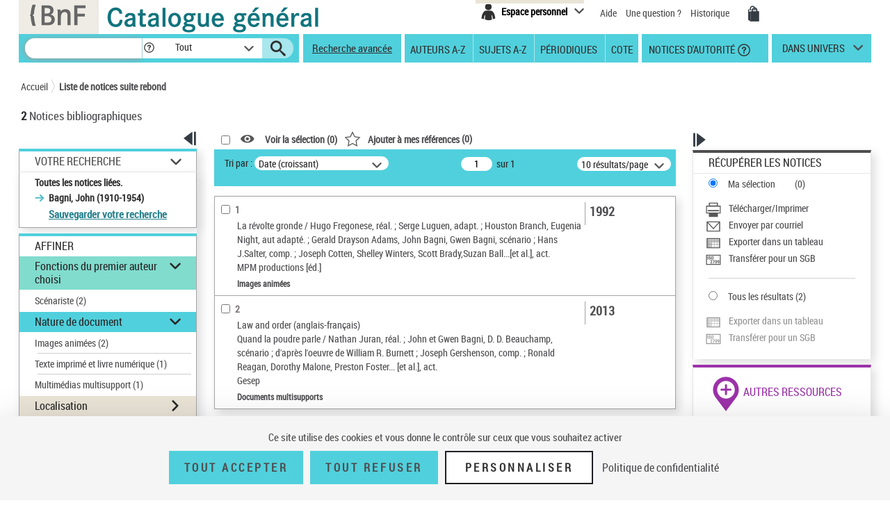

--- FILE ---
content_type: text/css;charset=ISO-8859-1
request_url: https://catalogue.bnf.fr/styles/catagen.css
body_size: 28275
content:
/* Bootstrap 5 */
:root {
	--bs-body-font-size: 0.875rem;   /* 14 px */
	--bs-body-line-height: 1.429;    /* 21 px */
	--bs-info-rgb: #4e4e51;          /* remplace bleu ciel */
	--bs-link-color: #777;           /* remplace bleu ciel : onglets */
	--bs-link-hover-color: #777;     /* remplace bleu ciel : onglets */
}

@-moz-document url-prefix() {
    :root {
        --couleur-focus: #0060df;
    }
}

/* Bootstrap 4 : classe supprimée */
.hidden {
    display: none !important;
    visibility: hidden !important;
}

/* Bootstrap 5 : revenir aux onglets gris de Bootstrap 3 */
.nav-tabs .nav-link.active {
    background-color: #eee;
    text-decoration: none;
    border-top-color: #ccc;
    border-left-color: #ccc;
    border-right-color: #ccc;
    cursor: default;
}

.nav-tabs .nav-link:hover {
	background-color: #eee;
    text-decoration: none;
    border-bottom-color: #ccc;
    border-top-left-radius: var(--bs-nav-tabs-border-radius);
    border-top-right-radius: var(--bs-nav-tabs-border-radius);
	border-bottom-left-radius: 0;
	border-bottom-right-radius: 0;
}


/* TLA #54456 9/06/21 - Cf. style_tac.csss 
   violet #88408e changé en bleu lavabo #50D0DC 
   color white en black */
html body #tarteaucitronRoot #tarteaucitronAlertBig {
padding:20px 0px;
}
html body #tarteaucitronRoot #tarteaucitronAlertBig #tarteaucitronDisclaimerAlert {
display:block;
text-align:center;
margin: 0 0 10px;
}
html body #tarteaucitronRoot #tarteaucitronAlertBig #tarteaucitronPersonalize2,
html body #tarteaucitronRoot #tarteaucitronAlertBig #tarteaucitronAllDenied2,
html body #tarteaucitronRoot #tarteaucitron #tarteaucitronServices #tarteaucitronMainLineOffset #tarteaucitronScrollbarAdjust #tarteaucitronAllAllowed,
html body #tarteaucitronRoot #tarteaucitron #tarteaucitronServices #tarteaucitronMainLineOffset #tarteaucitronScrollbarAdjust #tarteaucitronAllDenied,
html body #tarteaucitronRoot #tarteaucitron #tarteaucitronServices #tarteaucitronServicesTitle_mandatory #tarteaucitronServices_mandatory .tarteaucitronAllow,
html body #tarteaucitronRoot #tarteaucitron #tarteaucitronServices #tarteaucitronServices_analytic #atinternetLine .tarteaucitronAllow,
html body #tarteaucitronRoot #tarteaucitron #tarteaucitronServices #tarteaucitronServices_analytic #atinternetLine .tarteaucitronDeny  {
    padding: 14px 20px;
    border: 2px solid #50D0DC;
    font-size: 0.813em;
    text-transform: uppercase;
    letter-spacing: 0.22em;
    background: #50D0DC;
    border-radius: 0;
    font-family: roboto_condensed!important;
	font-weight:bold;
    color: #4e4e51;
	display:inline;
}
html body #tarteaucitronRoot #tarteaucitron #tarteaucitronServices #tarteaucitronMainLineOffset,
html body #tarteaucitronRoot #tarteaucitron #tarteaucitronServices div.tarteaucitronBorder {
	border: none;
}

html body #tarteaucitronRoot #tarteaucitron #tarteaucitronServices div.tarteaucitronBorder .tarteaucitronSelfLink {
	display: none;
}
html body #tarteaucitronRoot #tarteaucitronAlertBig #tarteaucitronPersonalize2 .tarteaucitronCheck,
html body #tarteaucitronRoot #tarteaucitronAlertBig #tarteaucitronAllDenied2 .tarteaucitronCross,
html body #tarteaucitronRoot #tarteaucitron #tarteaucitronServices #tarteaucitronMainLineOffset #tarteaucitronScrollbarAdjust .tarteaucitronCheck,
html body #tarteaucitronRoot #tarteaucitron #tarteaucitronServices #tarteaucitronMainLineOffset #tarteaucitronScrollbarAdjust  .tarteaucitronCross,
html body #tarteaucitronRoot #tarteaucitron #tarteaucitronServices #tarteaucitronServicesTitle_mandatory #tarteaucitronServices_mandatory .tarteaucitronCheck,
html body #tarteaucitronRoot #tarteaucitron #tarteaucitronServices #tarteaucitronServices_analytic #atinternetLine .tarteaucitronCheck,
html body #tarteaucitronRoot #tarteaucitron #tarteaucitronServices #tarteaucitronServices_analytic #atinternetLine .tarteaucitronCross {
	display:none;
}

html body #tarteaucitronRoot #tarteaucitronAlertBig #tarteaucitronCloseAlert {
    padding: 14px 27px;
    border: 2px solid #1f1f24;
    font-size: 1.3rem;
    text-transform: uppercase;
    letter-spacing: 0.22em;
    background: transparent;
    border-radius: 0;
    font-family: roboto_condensed!important;
	font-weight:bold;
    display: inline-block;
    text-align: center;
}
html body #tarteaucitronRoot button#tarteaucitronBack {
    background: #000;
}
html body #tarteaucitronRoot #tarteaucitron #tarteaucitronServices #tarteaucitronMainLineOffset .tarteaucitronH1 {
    font-family: roboto_condensed!important;
}
html body #tarteaucitron #tarteaucitronServices .tarteaucitronMainLine,
html body #tarteaucitronRoot div#tarteaucitronServices {
	background: white;
	box-shadow:none;
}
html body div#tarteaucitronInfo {
	border: none;
}

html body div#tarteaucitronAlertBig {
	background-color: #F5F5F5 !important;
}

html body div#tarteaucitronAlertBig span#tarteaucitronDisclaimerAlert {
	background-color: #F5F5F5 !important;
	color: #4e4e51 !important;
}

html body div#tarteaucitronAlertBig button#tarteaucitronPrivacyUrl {
	color: #4e4e51 !important;
}

html body #tarteaucitronRoot #tarteaucitron #tarteaucitronServices #tarteaucitronMainLineOffset .tarteaucitronName .tarteaucitronH2 {
	background-color: #F5F5F5 !important;
	color: #4e4e51 !important;
}

div#tarteaucitronMainLineOffset {
	background-color: #F5F5F5 !important;
	color: #4e4e51 !important;
}

html body div#tarteaucitronRoot div#tarteaucitron div#tarteaucitronServices div#tarteaucitronMainLineOffset div#tarteaucitronInfo {
	background-color: #F5F5F5 !important;
	color: #4e4e51 !important;
	font-family: roboto_condensed!important;
}

html body div#tarteaucitronRoot div#tarteaucitron div#tarteaucitronServices div#tarteaucitronMainLineOffset span#dialogTitle {
	color: #4e4e51 !important;
	font-family: roboto_condensed!important;
}

html body div#tarteaucitronRoot div#tarteaucitron div#tarteaucitronServices div#tarteaucitronMainLineOffset div.tarteaucitronName span.tarteaucitronH2 {
	color: #4e4e51 !important;
	font-family: roboto_condensed!important;
}

html body div#tarteaucitronRoot div#tarteaucitron div#tarteaucitronServices div#tarteaucitronMainLineOffset div#tarteaucitronInfo button#tarteaucitronPrivacyUrlDialog {
	background-color: #50D0DC !important;
	color: #4e4e51 !important;
	font-family: roboto_condensed!important;
	font-weight:bold;
}

html body div#tarteaucitronRoot div#tarteaucitron div#tarteaucitronServices div#tarteaucitronMainLineOffset {
	background-color: #F5F5F5 !important;
	color: #4e4e51 !important;
	font-family: roboto_condensed!important;
}

html body div#tarteaucitronRoot div#tarteaucitron div#tarteaucitronServices div.tarteaucitronBorder ul li#tarteaucitronServicesTitle_mandatory div.tarteaucitronTitle {
	background-color: #F5F5F5 !important;
	color: #4e4e51 !important;
	font-family: roboto_condensed!important;
}

html body div#tarteaucitronRoot div#tarteaucitron div#tarteaucitronServices div.tarteaucitronBorder ul li#tarteaucitronServicesTitle_mandatory div.tarteaucitronTitle button {
	background-color: #4e4e51 !important;
}

html body div#tarteaucitronRoot div#tarteaucitron div#tarteaucitronServices div.tarteaucitronBorder ul li#tarteaucitronServicesTitle_analytic div.tarteaucitronTitle {
	background-color: #F5F5F5 !important;
	color: #4e4e51 !important;
	font-family: roboto_condensed!important;
}

html body div#tarteaucitronRoot div#tarteaucitron div#tarteaucitronServices div.tarteaucitronBorder ul li#tarteaucitronServicesTitle_analytic div.tarteaucitronTitle button {
	background-color: #4e4e51 !important;
}

html {
	
}

body {
	/* Bug sur IE9 Demande : 17231 */
	font-family: roboto_condensed, sans-serif;
	color: #4e4e51;
}
 
a, a:visited {
	color: #4e4e51;
}

a:hover {
	color: #23262a;
	text-decoration: underline;   /* Bootstrap 5 */
}

a {
	text-decoration: none;        /* Bootstrap 5 */
}

/* TLA #52286 7/04/21 - le DSI propose pour l'instant de griser les deux liens si pas coché */
/* Devrait être dans Bootstrap ! */
.panneau li.disabled {
    pointer-events:none;
    opacity:0.6;
}
.container {
	position: relative;
}

.skin-select select:hover{
	text-decoration: none;
}
/*
.skin-select:focus{
	outline: none !important;
    border:1px solid blue !important;
    box-shadow: 0 0 10px #719ECE !important;
}
*/
.skin-select:focus-within {
	border: 2px solid var(--couleur-focus, #000000);
	border-radius: 2% / 12%;
}

/*
Merge a verifier pourquoi le bloc suivant avait été enlevé
*/
select:after{
	color: #282828;
    font-family: 'pictos';
    content: '\e607';
    font-weight: normal;
    position: absolute;
    font-size: 1em;
    top: 14px;
    left: 38px;
    line-height: 8px;
    cursor: pointer;
} 

.container a.evitement {
	position: absolute;
	left: -99999px;
	margin-left: 15%
} /* STERIA-MF juste pour page d'accueil */
.container a.evitement:focus {
	position: static;
	margin-top: 50px
} /* STERIA-MF juste pour page d'accueil */
.hors-viewport {
	position: absolute;
	left: -99999px;
} /* STERIA-MF Acc */
.icon-stylo:before {
	content: " ";
	background: url("../images/icones/icon-stylo.png");
	display: inline-block;
	width: 213px;
	height: 123px;
	position: relative;
	background-repeat: no-repeat;
	right: 0;
	top: -2px;
}


.icon-adopter:before {
	content: " ";
	background: url("../images/icones/amisbnf.png");
	display: inline-block;
	width: 213px;
	height: 123px;
	position: relative;
	background-repeat: no-repeat;
	right: 0;
	top: -2px;
}
.icon-mail{
	content: " ";
	background: url("../images/icones/envoyer-par-courriel.svg");
	display: inline-block;
	width: 100%;
	height: 100%;
	position: relative;
	background-repeat: no-repeat;
	
}

.colorgrey {
	background: #eeeae6
}

.tetiereSpanBarre {
	background-color: white;
	padding-top: 11px;
	padding-bottom: 13px
}

.espaceHaut8px {
	height: 8px;
}

@media ( min-width : 1000px) {
	.container {
		max-width: 99%;       /* Bootstrap 4 */
	}
}

@media ( min-width : 1250px) {
	.container {
		max-width: 1250px;    /* Bootstrap 4 */
	}
}

/* 
@media (max-width: 1100px) {
	.container {width: 970px;}
}
 */
input[type='text'] {
	font-family: roboto_condensed;
	font-size: 1em;
	background-color:white !important;
	border: 1px solid #e4e3e5;
}

input[type='text']#expression {
	width: 180px;
}

/* STERIA */
.bold {
	font-weight: bold;
}
/*Steria Ajout pour message alert / Surcharge sur la classe de bootstrap */
.alert {
	padding: 5px;
	margin-left: 5px;
	margin-right: 5px;
}

/*evite décalage de pixel*/
#statsXiti {
	display: none;
}

/* main*/
#main {
	margin-top: 3px;      /* Bootstrap 4 */
} /*ROT*/

/* Entete */
#header {
	line-height: 0px;
} /*ROT*/
/*#header .row {line-height : 1.42857;} ROT*/
#header .row {
	line-height: 0;
	margin-bottom: -2px;
} /*ROT*/
#header > .row {
	/* Bootstrap 5 */
	margin-left: -15px;       
	margin-right: 15px;
}
#header .headerclass {
	margin-top: -6px;
	margin-bottom: -2px;
	margin-left: 0px;
} /*ROT*/
#header .logobnf {
	margin-right: 3px;
	margin-top: 0px;
}
/* #header .logobnfTet{margin-top: 0px;margin-left:-2px;} */
/* #header .logo {margin-top: 5px;} */
#header .logoTet {
	margin-bottom: -4px;
}

#header a.lien-logo {
	text-decoration: none;
} /*STERIA*/
#header h1 {
	display: inline-block;
	margin: 2px;
}

#header .menu-transverse {
	margin-right: 10px;
	padding-top: 0px;
	height:0px;
}

#header .menu-transverse ul {
	padding-right: 40px;
}

#header .menu-transverse ul li {
	display: inline;
}

#header .menu-transverse .pictos {
	margin-left: 20px;
	vertical-align: middle;
}

#header .espace-perso {
	display: inline-block;
	position: relative;
	border-top: 5px solid #eae4d7;
	margin-right: 20px;
	vertical-align: top;
}

#header .espace-perso .textAlias {
	display: none;
}

#header .menu-transverse .espace-perso .pictos {
	margin-left: 0;
}

#header .menu-transverse a.lienAvis {
	color: #00829b;
	font-size: 0.8em;
	text-decoration: underline;
} /*STERIA*/
#header td.avis a.lienAvis {
	color: #00829b;
	font-size: 1.0em;
	text-decoration: underline;
} /*STERIA*/
#header td.avis {
	width: 130px;
} /*STERIA*/
#header td.avis span {
	width: 120px;
} /*STERIA*/

#header .menu-transverse a.lienAide {
	font-size: 1.0em;
	font-family: "roboto_condensed";
	font-style: normal;
	font-weight: normal;
} /*STERIA*/
#header .menu-transverse a.lienUneQuestion {
	font-size: 1.0em;
	font-family: "roboto_condensed";
	font-style: normal;
	font-weight: normal;
	margin-left: 10px;
} /*STERIA*/
#header .menu-transverse a.lienHistorique {
	font-size: 1.0em;
	font-family: "roboto_condensed";
	font-style: normal;
	font-weight: normal;
	margin-left: 10px;
} /*MOK*/
#header .espace-perso .espace-perso-int2 .pictos {
	color: #303031;
	margin-right: 4px;
}

#header .espace-perso .espace-perso-int .pictos {
	color: #40b8c0;
	margin-right: 4px;
}

#header .espace-perso .lien-dec2 {
	margin: 0px -5px;
	text-decoration: none;
}

#header .espace-perso .lien-dec2:before {
	content: "\002022";
	color: #50d0dc;
	font-size: 1.5em;
	padding-right: 0.25em;
	position: relative;
	top: 0.2em;
}

#header .espace-perso .lien-dec {
	margin: 0px -7px 0px 12px;
	text-decoration: true;
}

@-moz-document url-prefix () {
	#header .espace-perso .lien-dec {
		margin: 0px0px0px12px;
		text-decoration: true;
	}
}

/* #header .espace-perso .lien-dec:before {content:"\002022";color: #50d0dc; font-size: 1.5em; padding-right: 0.25em;position: relative; top: 0.2em;}  */
#header .espace-perso .espace-perso-layer ul {
	list-style: none;
	padding: 0;
	margin: 0
}

#header .espace-perso .espace-perso-layer ul li:before {
	content: "\002022";
	color: #50d0dc;
	font-size: 1.5em;
	padding-right: 0.25em;
	position: relative;
	top: 0.2em;
}

#header .espace-perso .espace-perso-layer ul li p {
	border-bottom: 2px solid #c6beac;
}

#header .espace-perso .espace-perso-int, #header .espace-perso .espace-perso-int2
	{
	background-color: transparent;
	border: none;
	position: relative;
	font-weight: bold;
	padding-right: 24px;
}

#header .espace-perso .deconnexion {
	text-align: right;
	margin-right: 24px;
}

#header .espace-perso .deconnexion a {
	text-decoration: underline;
}

#header .espace-perso .espace-perso-int:before, #header .espace-perso .espace-perso-int2:before
	{
	color: #4e4e51;
	font-family: 'pictos';
	content: '\e60f';
	font-weight: normal;
	position: absolute;
	font-size: 1em;
	top: 7px;
	right: 0;
	line-height: 8px;
}

#header .espace-perso .espace-perso-int:hover:before, #header .espace-perso .espace-perso-int2:hover:before
	{
	color: #303031;
}

#header .espace-perso-layer {
	position: absolute;
	top: 30px;
	background: #eae4d7;
	padding: 10px;
	width: 240px;
	display: none;
	z-index: 801;
	text-align: left;
	line-height: 25px;
}

#header .espace-perso-layer p {
	border-bottom: 2px solid #c6beac;
}

#header .espace-perso-layer button[role='link'] {
	background: #50d0dc;
	border: none;
	font-weight: bold;
	padding: 1% 3%;
}
/* #header .espace-perso-layer a {color: #fff;} MF */
#header .lang {
	margin-left: 20px;
	display: inline-block;
	position: relative;
	border-left: 1px solid #9b9a99;
	vertical-align: middle;
	height: 20px;
	line-height: 20px;
	padding-left: 10px;
	font-weight: bold;
	text-align: left;
	z-index: 820;
}

#header .lang>a {
	padding-right: 27px;
	display: block;
	width: 36px;
	position: relative;
}

#header .lang>a:before {
	position: absolute;
	content: '\e60f';
	font-family: 'pictos';
	font-size: 0.95em;
	line-height: 28px;
	height: 28px;
	width: 28px;
	top: -4px;
	right: -14px;
	color: #4e4e51;
}

#header .lang>a:hover:before {
	color: #303031;
}

#header .lang-layer {
	position: absolute;
	right: 0;
	top: 20px;
	background: #23262a;
	padding: 10px;
	width: 120px;
	display: none;
}

#header .lang-layer ul {
	margin: 0;
	padding: 0;
	list-style: none;
}

#header .lang-layer ul li {
	margin: 0;
	padding: 2px 0;
}

#header .lang-layer ul li a {
	color: #d6d6d6;
	display: block;
}

#header .lang-layer ul li span {
	float: right;
	color: #fff;
	font-weight: 700;
	padding-top: 1px;
}

/* Menu */
#menu {
	background: #50d0dc;
	padding: 0 0 0 9px;
	color: #303031;
	margin: 0 15px;
	margin-top: 2px;
	margin-left: 15px;
	position: relative;
	width: 100%;      /* Bootstrap 4 : notices d'autorité */
}

/* #menu {float:left;width:97%;} */
#menu a {
	color: #303031;
}

#menu .recherche {
	margin-right: -3px;
}

#menu .recherche, #menu .menu, #menu .univers {
	display: inline-block;
	vertical-align: middle;
	height: 41px;
	padding: 6px 0px;
}

#menu .recherche input[type='text'] {
	background: #fff;
	border: none;
	-webkit-border-radius: 20px;
	-moz-border-radius: 20px;
	border-radius: 20px;
	height: 29px;
	width: 190px;
	padding: 5px;
	-moz-box-shadow: 1px 0 5px 0px #000;
	-o-box-shadow: 1px 1px 5px 0px #000;
	-webkit-box-shadow: 1px 1px 5px #000;
	box-shadow: 1px 1px 5px 0px #000;
	vertical-align: middle;
	position: relative;
	z-index: 50;
	-webkit-appearance: none;
}

#menu .recherche button[type='submit'] {
	border: none;
	background: none;
	vertical-align: middle;
	margin-right: 5px;
}

#menu .recherche button[type='submit'] .icon-search {
	top: 0;
	left: 0;
	color: #303031;
}

#menu .recherche a {
	display: inline-block;
	padding: 0 5px 0 8px;
	border-left: 1px solid #a6e7ed;
	height: 29px;
	line-height: 27px;
	font-size: 1.07em;
	text-decoration: underline;
	color: #303031;
	vertical-align: middle;
}

#menu .recherche a.act {
	background: #a8e8ee;
	font-weight: bold;
	text-decoration: none;
}

#menu .recherche select {
	background: #fff;
	border: none;
	height: 29px;
	vertical-align: middle;
}

#menu .recherche .skin-select {
	margin-left: -15px;
	background: #fff;
	width: 181px;
	padding: 0px 0 0 25px;
	height: 29px;
	margin-right: 12px;
}

#menu .recherche .skin-select:before {
	right: 12px;
	top: 11px
}

#menu .recherche .skin-select select {
	color: #000;
}

#menu .recherche .skin-select .selecttext {
	left: 25px;
}

#menu .menu {
	border-right: 5px solid #fff;
	border-left: 5px solid #fff;
	width: 43.78%;
	line-height: 28px;
	vertical-align: bottom;
	padding-top: 0px;
} /* ROT */
#menu .menu .selecttext {
	display: none;
}

#menu .menu ul {
	display: inline;
	margin: 0;
	padding: 0;
	list-style: none;
	margin-top: 0px;
}

#menu .menu ul li {
	text-transform: uppercase !important;
	font-size: 1.08em;
	padding: 5.5px 8px;         /* Bootstrap 5 */ /* padding: 0px 10px; */
	line-height: 29px; /* height:29px; STERIA-MF */
	border-left: 1px solid #a7e7ed;
	display: inline-block;
}

#menu .menu ul li.act {
	background: #a8e8ee;
	font-weight: bold;
	height: 41px;
	margin-right: -3px;
}

#menu .menu ul li a.boldno {
	font-weight: normal;
	margin-top: 2px;
	margin-left: -1px;
}

/* DOUBLON KLEE voir 3L au dessus #menu .menu .selecttext {display: none;}*/
#menu .menu li.hide-large, #menu .univers li.hide-large {
	display: none;
}

#menu .menu li a {
	vertical-align: middle;
}

#menu .menu li a.pictos {
	width: 20px;
	height: 20px;
	left: 1px;
	top: 0px;
}

#menu .menu li a.pictos i.help-autorite {
	left: 1px;
	top: 1px;
}

#menu .menu li.notice {
	margin-left: 7px;
	border-left: none;
}

@media ( max-width :1250px) {
	#menu .menu {
		width: 18.94%;
		position: relative;
		z-index: 800;
		padding-top: 7px;
	}
	#menu .menu ul li, #menu .menu .skin-select {
		display: block;
	}
	#menu .menu .skin-select {
		overflow: visible;
	}
	#menu .menu .skin-select ul {
		display: none;
		color: #d6d6d6;
		position: absolute;
		z-index: 14;
		top: 33px;
		left: 0;
		background: #23262a;
		padding: 10px 0;
	}
	#menu .menu .skin-select ul li {
		border-color: #23262a;
	}
	#menu .menu ul li.act {
		margin-right: 0;
	}
	#menu .menu ul li.act a {
		color: #23262a;
	}
	#menu .menu .skin-select ul a {
		color: #d6d6d6;
	}
	#menu .menu .skin-select:before {
		right: 12px;
	}
	#menu .menu .selecttext {
		display: block;
		padding-left: 12px;
		text-transform: uppercase;
		/*cacher  position: static; cursor: pointer; */
		padding-right: 0;
		padding-top: 0; /*ajout*/
		background: url('../images/fleche_facette.png') no-repeat;
	}
	#menu .menu .selecttext:hover {
		text-decoration: underline;
	}
	#menu .menu .selecttext span:first-child {
		display: block;
		padding-right: 30px;
		position: relative;
	}
	#menu .menu .selecttext span:first-child+span {
		display: none;
	}
	.accueil-recherche .recherche-fdblanc {
		font-size: 0.9em;
	}
	#menu .univers {
		padding-top: 3px;
	} /* width:22.9% */
	#menu .univers {
		width: 13%
	}
}

@media ( max-width :993px) {
	#header .espace-perso .text {
		display: none;
	}
	#header .espace-perso .textAlias {
		display: block;
		font-weight: bold;
	}
	#header .espace-perso {
		margin-bottom: 6px;
		margin-right: 20px; /* margin-top:-5px; MF */
	}
	#header .espace-perso-layer {
		right: -155px;
	}
}

#menu .menu ul li:first-child+li {
	border: none;
}

#menu .menu ul li:first-child+li+li+li+li+li {
	text-transform: none;
}

#menu .univers {
	position: relative;
	margin-left: 12px;
	z-index: 51;
	padding-top: 10px;
}
/* #menu .menu ul:before {content:" ";background:url(../images/encoche.png) no-repeat; position: absolute; top: -7px; height: 7px; width:9px; left:50%; margin-left:-4px;} */
@media ( max-width :992px) {
	#menu .menu ul li {
		text-transform: none;
	}
	#menu .recherche a {
		padding: 0 10px 0 8px;
	} /* STERIA-MF */
}

@media ( max-width :992px) {
	#menu .menu {
		border-right: none;
	}
	#menu .menu .skin-select ul {
		left: auto;
		right: -11px;
		width: 106%;
	}
	#menu .menu .skin-select:before {
		right: 2px;
	}
	#menu .univers {
		display: none;
	}
	#menu .menu .selecttext span:first-child {
		display: none;
	}
	#menu .menu .selecttext span:first-child+span {
		display: block;
		position: relative;
	}
	#menu .menu li.hide-large, #menu .univers li.hide-large {
		display: block;
		font-weight: bold;
		text-transform: uppercase;
	}
	#menu .menu li.hide-large {
		margin-top: 20px;
		margin-bottom: 3px;
	}
	#menu .menu li.hide-large:first-child {
		margin-top: 0;
	}
	#menu .menu ul li {
		white-space: normal;
	}
	#menu .menu ul li a:before {
		content: '> ';
	}
	#menu .menu ul li a.pictos:before {
		content: '';
	}
	#header .espace-perso-layer {
		right: -110px;
	}
}

/* bouton */
.affiner .section-opened .facetteParent {
	margin-left: -12px;
}

.affiner .section-opened .facetteParent-close {
	margin-left: -12px;
}

.affiner .section-opened  button {
	border: none;
	background: none;
	margin: -10px;
	margin-bottom: -7px;
	margin-right: -8px;
}

.affiner .section-opened  button.pictosFacette:before {
	font-family: 'pictos';
	content: '\e60f';
	font-weight: bold;
	position: static;
	font-size: 0.9em;
	top: 6px;
	right: 0px;
}

.affiner .section-opened  button.pictosFacette-close:before {
	font-family: 'pictos';
	content: '\e607';
	font-weight: bold;
	position: static;
	font-size: 0.9em;
	top: 6px;
	right: 0px;
}

@-moz-document url-prefix () {
	.affiner .section-opened .facetteParent {
		margin-left:-14px;
	}

	.affiner .section-opened .facetteParent-close {
		margin-left: -14px;
	}

	.affiner .section-opened  button {
		border: none;
		background: none;
		margin: -10px;
	}
}

#menu .univers>a:before {
	color: #4e4e51;
	font-family: 'pictos';
	content: '\e60f';
	font-weight: normal;
	position: absolute;
	font-size: 0.95em;
	top: 0px;
	right: 0;
	line-height: 0px;
	text-decoration: none;
}

#menu .univers>a:hover:before {
	color: #303031;
}

#menu .univers>a {
	position: relative;
	text-transform: uppercase;
	font-size: 1.08em;
	display: block;
	padding-right: 26px;
	height: 20px;       /* Firefox pour focus */
}

#menu .menu .skin-select .selecttext {
	border: 0;          /* bouton */
}

@media ( max-width :1250px) {
	#menu .univers>a {
		font-size: 1em;
	}
	#menu .menu .skin-select .selecttext {
		width: 100%;
	}
}

#menu .univers .univers-layer {
	position: absolute;
	right: 1;
	top: 40px;
	left: -14px;
	background: #23262a;
	padding: 8px;
	width: 137px;
	display: none;
}

#menu .univers .univers-layer:before {
	content: " ";
	background: url(../images/encoche.png) no-repeat;
	position: absolute;
	top: -7px;
	height: 7px;
	width: 9px;
	left: 50%;
	margin-left: -49999999px;
}

#menu .univers .univers-layer ul {
	margin: 0;
	padding: 0;
	list-style: none;
}

#menu .univers .univers-layer ul li {
	margin: 0;
	padding: 5px 0;
	font-size: 1.08em;
	text-transform: uppercase;
	line-height: 29px;
}

#menu .univers .univers-layer ul li a {
	color: #d6d6d6;
	display: block;
}

/* STERIA - Ajout pour rendre g?n?rique les titres de pages (notices, recherche avanc?e, etc.) */
.titrepage {
	float: left;
	width: 32.11%;
	color: #303031;
	margin-bottom: 18px;
}

.titrepage h1 {
	font-size: 1.3em;
	font-family: 'roboto_condensed';
	font-weight: bold;
	margin: 0;
}

/* Accueil - recherche */
.accueil-recherche {
	position: relative;
	/* min-block-size: 24em */  /* Bootstrap 4 marge en bas */
}

.accueil-recherche .actualite {
	position: absolute;
	background: #fff;
	width: 360px;
	top: 10px;
	right: 16%;
	padding: 6px 27px 6px 30px;
	z-index: 12;
}

.accueil-recherche .actualite h2 {
	font-size: 2.15em;
	font-weight: 300;
	margin: 0 0 6px;
}

.accueil-recherche .actualite a.picto-down {
	display: none;
	position: absolute;
	top: 10px;
	right: 12px;
	font-size: 1.25em;
}

@media ( max-width :992px) {
	.accueil-recherche .actualite {
		top: 9px;
	}
	.accueil-recherche .actualite h2 {
		font-size: 1.75em;
	}
	.accueil-recherche .actualite .contenu-actu, .accueil-recherche .actualite .close
		{
		display: none;
	}
	.accueil-recherche .actualite a.picto-down {
		display: block;
	}

	/*ajout*/
	.container {
		max-width: 100%;   /* Bootstrap 4 */
	}
}

.accueil-recherche .actualite h2:after {
	content: " ";
	display: inline-block;
	width: 60px;
	height: 5px;
	background: #eae4d7;
	margin-left: 12px;
}

.accueil-recherche .actualite p {
	margin: 0;
	font-size: 0.95em;
	line-height: 1.25em;
}

.accueil-recherche .actualite .close {
	opacity: 1;
	top: 11px;
	right: 27px;
}

.accueil-recherche .visuel {
	margin-top: 0.5%;
	width: 100%;
}

.accueil-recherche .recherche-fdbleu {
	background: #50d0dc;
	width: 73%;
	position: absolute;
	top: 140px;
	left: 50%;
	margin-left: -38%;
	height: 43px;
	padding: 1px 12px;
}

.accueil-recherche .recherche-fdbleu input[type='text'] {
	background: #fff;
	border: none;
	-webkit-border-radius: 20px;
	-moz-border-radius: 20px;
	border-radius: 20px;
	height: 41px;
	width: 64.44%;
	margin-right: 10px;
	padding: 10px;
}

.accueil-recherche .recherche-fdbleu button[type='submit'] {
	border: none;
	background: none;
	vertical-align: middle;
	margin-right: 25px;
}

.accueil-recherche .recherche-fdbleu button[type='submit'] .icon-search
	{
	left: 0;
	top: 0;
	color: #303031;
}

/* .accueil-recherche .recherche-fdbleu .form-search {width:100%} */
.accueil-recherche .recherche-fdbleuAvancee {
	background: #50d0dc;
	width: 18%;
	position: absolute;
	top: 235px;
	left: 105%;
	margin-left: -38%;
	height: 33px;
	padding: 1px 12px;
	font-size: 1.2em;
	font-weight: 300;;
	text-align: center;
}

.accueil-recherche .recherche-fdbleuAvancee a {
	padding-left: 0px;
	height: 28px;
	line-height: 28px;
	font-size: 1.07em; /*text-decoration: underline;*/
	color: #303031;
}

.accueil-recherche .recherche-fdbleu button[type='submit']:hover .icon-search,
	.accueil-recherche .recherche-fdbleu a:hover {
	color: #0a0c0c;
}

.accueil-recherche .recherche-fdblanc {
	background: #fff;
	opacity: .89;
	width: 73%;
	position: absolute;
	top: 183px;
	left: 50%;
	margin-left: -38%;
	height: 30px;
	padding: 0;
	line-height: 30px;
} /* STERIA-MF Acc */
.accueil-recherche .recherche-fdblanc input[type='radio'] {
	margin-left: 40px;
	margin-right: 7px;
}

/* TLA #55140 13/12/21 */
.accueil-recherche .recherche-fdblanc .labelSelectionne {
	color: #11747d;
	font-weight: bold;	
}

.accueil-recherche .recherche-fdblanc label {
	margin-right: 17px;
	font-weight: normal;
	font-size: 1.22em;
}

.accueil-recherche .recherche-fdblanc .pictos {
	height: 18px;
	line-height: 18px;
	width: 18px;
	font-size: 1em;
	margin-left: 6px;
	vertical-align: middle;
}

.accueil-editorial, .accueil-editorial a {
	color: #4e4e51;
}

.accueil-editorial .conv-col-md-8 {
	width: 72%;
	padding-right: 0;
}

.accueil-editorial .conv-col-md-10 {
	width: 100%;
}

.accueil-editorial .conv-col-md-2, #footer .conv-col-md-2 {
	/* width: 29.56%; */    /* Bootstrap 5 */
	padding: 0;
}

.accueil-editorial .bordurebleu {
	height: 13px;
	line-height: 13px;
	background: #50d0dc;
}

.accueil-editorial .bordurebleut4 {
	background: #50d0dc;
	line-height: 29px;
	padding: 5px 0 7px 10px;
	font-size: 1.05em;
	margin-bottom: 26px;
}
/* ROT2.8.5 .accueil-editorial .bordurebleut4 {background: #50d0dc; line-height: 29px; padding:5px 0 7px 10px; font-size:1.05em; margin-bottom:26px;  padding-top:0; height:3em;} */
.accueil-editorial .bordurebleut4 .spanRech {
	display: inline-block;;
}

.accueil-editorial .bordurebleut4 .spanRechGid {
	display: none;
}

.accueil-editorial .bordurebleut4 h2 {
	font-size: 1.38em;
	margin: 0;
	display: inline;
	vertical-align: middle;
	margin-right: 23px;
}

.accueil-editorial .bordurebleut4 h2 .pictos {
	vertical-align: middle;
	font-size: 0.85em;
}

.accueil-editorial .bordurebleut4 ul, .accueil-editorial .bordurebleut4 li
	{
	display: inline-block;
	margin: 0;
	list-style: none;
	vertical-align: middle;
	padding: 0;
}
/* ROT 2.8.5 .accueil-editorial .bordurebleut4 ul, .accueil-editorial .bordurebleut4 li {display:inline-block; margin:0; list-style:none;vertical-align:middle; padding:0;  height:3em;} */
.accueil-editorial .bordurebleut4 li {
	border-left: 0.1em solid #ffffff;
	padding: 0em 0.8em 0 1em;
}
/*ROT 2.8.5 .accueil-editorial .bordurebleut4 li {border-left:0.4em solid #a8e8ee; padding:0.5em 0.8em 0 1em;} */
/* .accueil-editorial .bordurebleut4 li:first-child{border-left:none;} */
.accueil-editorial .bordurebleut4 li:last-child {
	border-right: 0.1em solid #ffffff;
}
/* ROT 2.8.5 .accueil-editorial .bordurebleut4 li:last-child {border-right:0.4em solid #a8e8ee;} */
.accueil-editorial .bordurebleut4 li a {
	text-transform: uppercase;
}

.accueil-editorial .bordurebleut4 li a.lien-ext {
	text-transform: none;
}

.accueil-editorial .bordurebleut4 .select-group {
	display: inline-block;
	overflow: visible;
}

.accueil-editorial .bordurebleut4 .select-group .selecttext {
	padding-right: 0;
	position: relative;
	display: none;
	padding-top: 0;
	cursor: pointer;
	/* bouton */
	background: transparent;
	border: 0;
}

.accueil-editorial .bordurebleut4 .select-group .selecttext span {
	padding-right: 25px;
}

.accueil-editorial .bordurebleut4 .skin-select:before {
	top: 12px;
}

.accueil-editorial .bordurebleut4 .skin-select ul {
	background: #23262a;
	position: absolute;
	z-index: 14;
	top: 28px;
	left: 0;
	background: #23262a;
	padding: 10px 0;
}

.accueil-editorial .bordurebleut4 .skin-select ul a {
	color: #d6d6d6;
}
/* .accueil-editorial .bordurebleut4 .skin-select ul, .accueil-editorial .bordurebleut4 .skin-select ul li {display:block;} STERIA-MF ? d?com apr?s*/
.accueil-editorial .bordurebleut4 .skin-select ul li {
	border: none;
}

.accueil-editorial .exporer {
	margin-bottom: 30px;
	padding-left: 0;
}

.accueil-editorial .exporer:after {
	content: " ";
	display: table;
	clear: both;
}

.accueil-editorial .exporer .desc {
	float: left; /*width:16.89%;*/
	width: 21.5%;
}

.accueil-editorial .exporer .desc-1 {
	float: left; /*width: 29%;*/
	width: 23%;
	margin-left: 0.5%
}

.accueil-editorial .exporer .desc-1 img {
	margin-top: 5px;
	cursor: pointer;
}

.accueil-editorial .exporer .desc-2 {
	float: left;
	width: 14.6%;
	margin-left: 1.5%;
}

.accueil-editorial .exporer .desc-0 p {
	text-align: right;
	margin-right: 0
}

.accueil-editorial .exporer .desc-0 .btn-notice {
	background: #50D0DC;
	padding: 7px 21px;
	float: right;
	cursor: pointer;
	text-transform: uppercase;
}

.accueil-editorial .exporer .desc-2 p {
	margin-right: 0;
	width: 145px;
}

.accueil-editorial .exporer .desc-0 h2 {
	text-align: right;
}

.accueil-editorial .exporer h2 {
	font-weight: 300;
	color: #4e4e51;
	font-size: 2.15em;
	margin: 0 0 14px;
	border-bottom: 5px solid #eae4d7;
	padding-bottom: 12px;
	letter-spacing: 0.03em;
}

.accueil-editorial .exporer h2 span {
	font-weight: 400;
}

.accueil-editorial .exporer p {
	margin-right: 7%;
}

.accueil-editorial .exporer .pastilles-liste {
	list-style-type: none;
	float: left;
	width: 37.4%;
	margin-top: 0px;
	margin-left: -1.8%;
	display: inline-flex;
}

.accueil-editorial .exporer .pastilles-liste li {
	list-style-type: none;
	float: left;
	width: 37.4%;
	margin-top: 54px;
	margin-left: 0.5%;
	display: inline-flex;
}

.accueil-editorial .exporer .pastilles-liste .pastille-item {
	display: inline-block;
	margin-bottom: 23px;
	text-transform: uppercase;
	line-height: 25px;
	height: 129px;
	vertical-align: top;
	position:relative;
	width: 100%;
}

@-moz-document url-prefix(){ 
	.accueil-editorial .exporer .pastilles-liste .pastille-item {
		width: 100%;
	}
}
@media screen and (-webkit-min-device-pixel-ratio:0) {
   .accueil-editorial .exporer .pastilles-liste .pastille-item {
		width: 100%;
	}
}

.accueil-editorial .exporer .pastilles-liste .pastille-item span {
	margin-left: 25%;
	display: inline-block;
    margin-top: 57%;
}

.accueil-editorial .exporer .pastilles-liste .pastille-jeunesse span:hover{
	font-weight: bold;
	font-size: 1.3em;
	background-position: left bottom;
	background-color: #50D0DD;
}
.accueil-editorial .exporer .pastilles-liste .pastille-musique span:hover{
	font-weight: bold;
	font-size: 1.5em;
	background-position: left bottom;
	background-color: #50D0DD;
}
.accueil-editorial .exporer .pastilles-liste .pastille-item a {
	text-decoration: none;
}

.accueil-editorial .exporer .pastilles-liste .pastille-cartes-images span:hover{
	font-size: 0.7em;
	padding-left: 0.5%;
	background-color: #50D0DD;
	font-weight: bold;
	border-radius: 20px;
}

.accueil-editorial .exporer .pastilles-liste .pastille-cartes-images span{
	font-size: 0.8em;
	padding-left: 1%;
	white-space: nowrap;
}

/*
.accueil-editorial .exporer .pastilles-liste .pastille-item .pastille-jeunesse .pastilleLblJeunesse {display:block;background-color:#50d0dc;margin-left:25%;margin-top:27.5%}
.accueil-editorial .exporer .pastilles-liste .pastille-item .pastille-cartes-images .pastilleLblIMC {background-color:#50d0dc;margin-left:20%;}
.accueil-editorial .exporer .pastilles-liste .pastille-item .pastille-musique .pastilleLblMusique {background-color:#50d0dc;margin-left:22%;}*/
@-moz-document url-prefix () {
	.accueil-editorial .exporer .pastilles-liste .pastille-item {
		width:100%;
	}
}

.accueil-editorial .exporer .pastilles-liste .pastille-jeunesse {
	background: url(../images/univers_jeunesse.jpg) no-repeat;
}

.accueil-editorial .exporer .pastilles-liste .pastille-images {
	background: url(../images/accueilt4_images.jpg) no-repeat;
}

.accueil-editorial .exporer .pastilles-liste .pastille-cartes,
	.accueil-editorial .exporer .pastilles-liste .pastille-cartes-images {
	background: url(../images/accueilt4_ImagesCartes.png) no-repeat;
}

.accueil-editorial .exporer .pastilles-liste .pastille-musique {
	background: url(../images/accueilt4_musique1.jpg) no-repeat;
}

.accueil-editorial .exporer .pastilles-liste .pastille-pro {
	background: url(../images/accueilt4_pro.jpg) no-repeat;
}


/*.accueil-editorial .exporer .pastilles-liste .pastille-jeunesse span {
	margin-left: 27%;
	display: block;
	margin-left: 12%;
	margin-top: 74px;
	padding-left: 12%;
}

.accueil-editorial .exporer .pastilles-liste .pastille-musique span
	{
	display: block;
	margin-left: 10%;
	margin-top: 1px;
	font-size: 1.3em;
	padding-left: 5%;
}*/

.accueil-editorial .avis {
	background: #f2f0eb;
	padding: 34px 28px;
	margin-bottom: 32px;
	color: #303031;
}

.accueil-editorial .avis:before {
	content: '\e608';
	font-family: 'pictos';
	font-size: 3.9em;
	line-height: 54px;
	height: 54px;
	width: 54px;
	color: #00829b;
	float: left;
	margin-right: 22px;
}

.accueil-editorial .avis h2 {
	color: #00829b;
	font-size: 1.5em;
	height: 54px;
	margin: 0 0 0 76px;
	width: 84px;
	padding-top: 6px;
}

.accueil-editorial .avis p {
	margin: 14px 0 0 33.62%;
	position: relative;
	width: 106px;
}

.accueil-editorial .avis p a {
	display: block;
	color: #303031;
	text-decoration: none;
}

.accueil-editorial .avis p a:after {
	bottom: 0;
	right: -19px;
	position: absolute;
	content: '\e607';
	font-family: 'pictos';
	font-size: 1.4em;
	line-height: 20px;
	height: 20px;
	width: 13px;
	color: #00829b;
}

.accueil-editorial .avis a:hover:before {
	bottom: 0;
	right: -30px;
	position: absolute;
	content: '\e607';
	font-family: 'pictos';
	font-size: 1.4em;
	line-height: 20px;
	height: 20px;
	width: 13px;
	color: #23262a;
}

.accueil-editorial .nouveautes {
	margin: 26px 0 0 0;
}

.accueil-editorial .nouveautes h2 {
	font-weight: 300;
	color: #4e4e51;
	font-size: 2.35em;
	margin: 0;
	border-bottom: 5px solid #eae4d7;
	padding-bottom: 12px;
	float: left;
	width: 24.74%;
	margin-right: 5.72%;
	letter-spacing: 0.06em;
}

.accueil-editorial .nouveautes .texte-bienvenue {
	margin-left: 30.46%;
	margin-right: 4.09%; /*margin-right: 9.09%;*/
	line-height: 1.6em;
} /* a v?rifier */
.accueil-editorial .accueil-blocliens {
	margin: 50px 21px 0 21px; /* margin: 0 21px;*/
} /* a v?rifier */
.accueil-editorial .accueil-blocliens h2 {
	text-transform: uppercase;
	font-weight: normal;
	font-size: 1.15em;
	padding-top: 16px;
	margin: 0 0 8px 47px;
	min-height: 3em;
}

.accueil-editorial .accueil-blocliens ul {
	margin: 8px 0 8px 30px;
	padding: 0;
	list-style: none;
}

.accueil-editorial .accueil-blocliens ul li {
	margin: 6px 0;
	position: relative;
}

.accueil-editorial .accueil-blocliens ul li:before {
	position: absolute;
	content: '\e607';
	font-family: 'pictos';
	font-size: 0.6em;
	line-height: 28px;
	height: 28px;
	width: 28px;
	top: -4px;
	left: -13px;
	color: #4e4e51;
	padding-left: 3px;
}

.accueil-editorial .accueil-blocliens ul li a {
	vertical-align: middle;
}

.accueil-editorial .accueil-blocliens ul li a:hover {
	font-weight: bold;
	text-decoration: none;
}

.accueil-editorial .accueil-blocaidecons:before {
	content: '\e604';
	font-family: 'pictos';
	font-size: 3.6em;
	line-height: 54px;
	height: 54px;
	width: 54px;
	color: #5065ac;
	float: left;
}

.accueil-editorial .accueil-blocressources:before {
	content: '\e605';
	font-family: 'pictos';
	font-size: 3.6em;
	line-height: 54px;
	height: 54px;
	width: 54px;
	color: #9c32a9;
	float: left;
}

.accueil-editorial .accueil-blocaidebib:before {
	content: '\e606';
	font-family: 'pictos';
	font-size: 3.6em;
	line-height: 54px;
	height: 54px;
	width: 54px;
	color: #018A27;
	float: left;
}

.accueil-editorial .accueil-blocaidecons h2 {
	color: #5065ac;
}

.accueil-editorial .accueil-blocressources h2 {
	color: #9c32a9;
}

.accueil-editorial .accueil-blocaidebib h2 {
	color: #018A27;
}

.picto-help {
	height: 18px;
	line-height: 18px;
	width: 18px;
	font-size: 1.20em;
	margin-left: 6px;
	overflow: visible;
} /* MF */
/** STERIA - 3 Propri?t?s pour la liste dans le texte des nouveaut?s en PA **/
.accueil-editorial .nouveautes .texte-bienvenue .titre {
	font-size: 1.2em;
	font-weight: bold;
	line-height: 2.6em;
}

.accueil-editorial .nouveautes .texte-bienvenue ul {
	list-style: none;
	padding: 0;
	margin: 0;
	text-align: justify;
}
/*.accueil-editorial .nouveautes .texte-bienvenue ul li{padding-left: 1em; STERIA - MF text-indent:-0.7em; }*/
.accueil-editorial .nouveautes .texte-bienvenue ul li:before {
	content: "\002022";
	color: #50d0dc;
	font-size: 1.5em;
	padding-right: 0.25em;
	position: relative;
	top: 0.2em;
}

.accueil-editorial .nouveautes .texte-bienvenue ul a {
	text-decoration: underline;
}
/* FIN propri?t?s */
.accueil-editorial .autorite .bouton-autorite {
	cursor: pointer;
}

/* STERIA Ajouter en attendant la rechercher avanc?e */
@media ( min-width : 993px) and (max-width: 1199px) {
	.accueil-recherche .recherche-fdblanc label {
		font-size: 1.1em;
	}
	.accueil-recherche .recherche-fdblanc input[type="radio"] {
		margin-left: 5px;
	}
	.accueil-recherche .recherche-fdbleu button[type='submit'] {
		margin-right: 5px;
	}
	.accueil-editorial .autorite h2 {
		font-weight: 300;
		color: #4e4e51;
		font-size: 2.15em;
		margin: 0 5.72% 0 0;
		padding-bottom: 2px;
	}
	.accueil-editorial .autorite h3 {
		font-weight: 400;
		font-size: 2.1em;
		margin: 0;
		border-bottom: 5px solid #eae4d7;
		padding-bottom: 12px;
		float: left;
		width: 39.74%;
		margin-right: 5.72%;
		letter-spacing: 0.03em;
	}
	.accueil-editorial .autorite .bouton-autorite {
		content: " ";
		background: url("../images/accueil-autorite.png");
		display: inline-block;
		width: 214px;
		height: 123px;
		position: absolute;
		background-repeat: no-repeat;
		right: 140px;
		top: 59px;
	}
	.accueil-editorial .bordurebleut4 .spanRech {
		display: none;
	}
	.accueil-editorial .bordurebleut4 .spanRechGid {
		display: inline-block;
	}
	.accueil-editorial .exporer .desc-2 {
		margin-left: 55px;
	}
	.accueil-editorial .conv-col-md-8 {
		width: 70%;
		padding-right: 0;
	}
	/* .accueil-editorial .exporer .pastilles-liste {width: 400px; margin-left: 65.5%; margin-top: -21%} */
	.accueil-editorial .exporer .pastilles-liste .pastille-item {
		display: inline-block;
		margin-top: 0;
		margin-bottom: 23px;
		text-transform: uppercase;
		padding-top: 5px;
		padding-left: 0;
		line-height: 25px;
		width: 44%;
		height: 129px;
		vertical-align: top;
	}
	.accueil-editorial .exporer .pastilles-liste .pastille-item a {
		width: 90%;
		padding-top: 74px;
	}
	.accueil-editorial .exporer .pastilles-liste .pastille-cartes-images:hover span
		{
		display: block;
		margin-left: 10%;
		margin-top: 1px;
		font-size: 0.75em;
		padding-left: 5%;
	}
	.accueil-editorial .exporer .pastilles-liste {
		float: left;
		margin-left: 68.5%;
		margin-top: -250px;
		height: 110px;
		display: inline;
		width: 39.4%;
	}
	.accueil-recherche .recherche-fdbleuAvancee {
		background: #50d0dc;
		width: 18%;
		position: absolute;
		top: 220px;
		left: 105%;
		margin-left: -38%;
		height: 33px;
		padding: 1px 12px;
		font-size: 1.2em;
		font-weight: 300;;
		text-align: center;
	}
}
/* Fin modif en attente recherche avanc?e */
@media ( min-width : 1250px) {
	.accueil-recherche .recherche-fdbleu input[type='text'] {
		width: 70.44%;
	}
	.accueil-editorial .nouveautes, .accueil-editorial .autorite {
		margin-left: 2%;
	}
	.accueil-editorial .nouveautes {
		margin-top: 4%
	}
	.accueil-editorial .autorite {
		margin-top: 5%
	}
	.accueil-editorial .conv-col-md-2, #footer .conv-col-md-2 {
		min-width: 26.9%;       /* Bootstrap 4 */
	}
	.accueil-editorial .conv-col-md-offset-1 {
		margin-left: 8.35%;
	}
	#footer .conv-col-md-offset-1 {
		margin-left: 9.45%;
	}
	.accueil-editorial .conv-col-md-10 { /*width: 83%;*/
		/* width: 98.8%; */     /* Bootstrap 5 */
	}
	.accueil-editorial .bordurebleut4 {
		padding-left: 11.6%;
	}
	.accueil-editorial .exporer { /*padding-left:11.6%;*/
		padding-left: 3.1%;
	}
	#menu .menu li.itemCote a:after {
		content: url(../images/separateur.png);
		position: absolute;
		margin-top: -6px;
		margin-left: 8px;
	}
	.accueil-editorial .autorite h2 {
		font-weight: 300;
		color: #4e4e51;
		font-size: 2.15em;
		margin: 0 5.72% 0 -20px;
		padding-bottom: 2px;
	}
	.accueil-editorial .autorite h3 {
		font-weight: 400;
		font-size: 2.15em;
		margin: 0 50px 0 -20px;
		border-bottom: 5px solid #eae4d7;
		padding-bottom: 12px;
		float: left;
		width: 33.74%;
		margin-right: 5.72%;
		letter-spacing: 0.06em;
	}
	.accueil-editorial .autorite .bouton-autorite {
		content: " ";
		background: url("../images/accueil-autorite.png");
		display: inline-block;
		width: 214px;
		height: 123px;
		position: absolute;
		background-repeat: no-repeat;
		right: 372px;
		top: 70px;
	}
}
/* 
@media (max-width: 1050px) {
		#header .logo {width: 250px; margin-top: 12px;}
		#header .logobnf {width: 107px; margin-top: 7px;}
}
 */
@media ( max-width : 992px) {
	.accueil-editorial .bordurebleut4 .select-group .selecttext {
		display: block;
	}
}

@media ( max-width : 992px) {
	#header .conv-col-md-6 {
		width: 35%;   /* Bootstrap 5 */
	}
	#header .conv-col-md-6-bis {
		width: 65%;   /* Bootstrap 5 */
	}
	#header .menu-transverse .pictos {
		margin-left: 10px;
	}
	/* #header img {width: 40px;} */
	/* #header .logo {width: 154px;} */
	#header .avis {
		width: 124px;
	}
	.accueil-recherche .recherche-fdbleu, .accueil-recherche .recherche-fdblanc
		{
		width: 82%;
		margin-left: -47%;
		top: 60px;
	}
	.accueil-recherche .recherche-fdbleu .form-search input[type="text"] {
		width: 86%;
	}
	.accueil-recherche .recherche-fdblanc {
		top: 103px;
	}
	.accueil-recherche .recherche-fdbleu  .form-searchbutton[type='submit']
		{
		margin-right: 15px;
	}
	.accueil-recherche .recherche-fdbleu .form-search a {
		padding-left: 18px;
	}
	.accueil-recherche .recherche-fdblanc input[type="radio"] {
		margin-left: 30px;
	}
	.accueil-recherche .recherche-fdblanc label {
		font-size: 1.1em;
	}
	.accueil-recherche .recherche-fdbleuAvancee {
		background: #50d0dc;
		width: 19%;
		position: absolute;
		top: 145px;
		left: 104%;
		margin-left: -38%;
		height: 33px;
		padding: 1px 12px;
		font-size: 0.95em;
		font-weight: 300;;
		text-align: center;
	}
	.accueil-editorial .conv-col-md-8 {
		float: left;
		width: 50%;
	}
	.accueil-editorial .conv-col-md-2, #footer .conv-col-md-2 {
		float: left;
		width: 50%;
		padding-right: 15px; /*ajout*/
	}
	.accueil-editorial .nouveautes {
		margin-bottom: 40px;
	}
	.accueil-editorial .nouveautes h2 {
		float: none;
		width: auto;
		margin-bottom: 10px;
		border-width: 3px;
		font-size: 2.2em;
		padding-bottom: 4px;
	}
	.accueil-editorial .nouveautes .texte-bienvenue {
		margin-left: 0;
	}
	.accueil-editorial .autorite h2 {
		font-weight: 300;
		color: #4e4e51;
		font-size: 2.15em;
		margin: 0% 27.72% 0 0;
		padding-bottom: 8px;
		border-bottom: 3px solid #eae4d7;
		width: 94%
	}
	.accueil-editorial .autorite h3 {
		font-weight: 400;
		font-size: 1.7em;
		margin: -10.5% 5.72% 18% 26%;
		padding-bottom: 12px;
		float: right;
		letter-spacing: 0.04em;
	}
	.accueil-editorial .autorite .bouton-autorite {
		content: " ";
		background: url("../images/accueil-autorite.png");
		display: inline-block;
		width: 216px;
		height: 123px;
		background-repeat: no-repeat;
		margin-top: -15%;
		margin-left: 14%;
	}
	.accueil-editorial .exporer .desc-2 {
		width: 22.6%;
		margin-left: 8.5%
	}
	.accueil-editorial .exporer .desc-1 {
		width: 24%;
	}
	.accueil-editorial .avis p {
		width: 146px;
	}
	.accueil-editorial .accueil-blocliens {
		margin-bottom: 40px;
	}
	.accueil-editorial .bordurebleut4 h2 {
		font-size: 1em;
	}
	.accueil-editorial .bordurebleut4 li {
		line-height: normal;
		padding-top: 4px;
		padding-bottom: 4px;
	}
	.accueil-editorial .exporer .pastilles-liste {
		margin-left: 2.5%;
		width: 0;
	}
	.accueil-editorial .exporer .pastilles-liste .pastille-item,
		.accueil-editorial .exporer .pastilles-liste .pastille-item {
		width: 149px;
		margin: 0 4.9% 10px;
		padding-left: 3em;
	}

	/* .accueil-editorial .exporer .pastilles-liste .pastille-cartes-images {padding-left:2.8em;}
	.accueil-editorial .exporer .pastilles-liste .pastille-cartes-images:hover {padding-left:2.2em;}
	
	.accueil-editorial .exporer .pastilles-liste .pastille-jeunesse {padding-left:3em;}
	.accueil-editorial .exporer .pastilles-liste .pastille-jeunesse:hover {padding-left:2.3em;}
	
	 */
	.accueil-editorial .exporer .pastilles-liste {
		width: 10.4%;
		display: inline;
		margin-top: -54px;
		padding: 0;
	}
	.accueil-editorial .exporer .pastilles-liste .pastille-item {
		background-size: 106px
	}
	.accueil-editorial .exporer .pastilles-liste .pastille-item {
		height: 107px;
	}
	.accueil-editorial .exporer .pastilles-liste .pastille-item,
		.accueil-editorial .exporer .pastilles-liste .pastille-item {
		width: 138px;
		margin: 0px 0% 10px;
	}
	.accueil-editorial .exporer .pastilles-liste .pastille-item {
		padding-top: 56%;
	}
	.accueil-editorial .exporer .pastilles-liste .pastille-item,
		.accueil-editorial .exporer .pastilles-liste .pastille-item:first-child
		{
		padding-left: 2.3em;
	}
	.accueil-editorial .exporer .pastilles-liste .pastille-jeunesse:hover,
		.accueil-editorial .exporer .pastilles-liste .pastille-musique:hover {
		padding-top: 3.5em;
		padding-left: 1.3em;
		font-size: 1.3em;
	}
	.accueil-editorial .exporer .pastilles-liste .pastille-cartes-images {
		padding-top: 6em;
		padding-left: 2.4em;
		font-size: 0.7em;
	}
	.accueil-editorial .exporer .pastilles-liste .pastille-cartes-images:hover
		{
		padding-top: 5.3em;
		padding-left: 1.2em;
	}
	/*Ajout pictoAide*/
	.picto-help {
		height: 20px;
		line-height: 21px;
		width: 19px;
		font-size: 1.23em;
		margin-left: 6px;
	}
	.accueil-editorial .bordurebleut4 .spanRech {
		display: none;
	}
}

.hautpage {
	position: fixed;
	bottom: 10px;
	right: 20px;
	display: none;
} /* a v?rifier */
.hautpage .pictos {
	font-size: 2.5em;
	width: 35px;
	height: 35px;
	line-height: 35px;
	color: #4e4e51;
}
/* Liste notices */
#corps .conv-col-md-3 {
	max-width: 22.5%;        /* Bootstrap 4 */
}

#corps .conv-col-md-6 {
	width: 55%;
}

#corps .conv-col-md-6-adcat {
	width: 77%;
}

#corps .outilstexte {
	float: right;
	padding-right: 18px;
	padding-top: 6px;
}

#corps .outilstexte .pictos {
	font-size: 1.1em;
}

#corps .ariane {
	padding: 9px 0 0 15px; /*padding: 9px 0 0 22px;*/
	color: #097385;
	margin-bottom: 10px;
	width: 100%
} /* a v?rifier */
#corps .ariane span {
	color: #4e4e51;
}

#corps .ariane a:hover {
	text-decoration: underline;
} /*STERIA*/
#corps .nbnotices {
	margin-bottom: 10px;
	margin-top: 10px; /*STERIA margin top */
	font-size: 1.2em;
	padding-left: 15px;
} /*STERIA font-size et padding-left */
#corps .nbnotices .nb {
	font-weight: bold;
	color: #23262a;
}

#corps .enqueteResultat {
	width : 100%;   /* Bootstrap 4 */
}
#corps .enquete {
	margin-top: -1.9em; /*STERIA margin top */
	font-size: 1.1em;
	padding-left: 51.5%;
	padding-bottom: 1.5em;
} /*STERIA font-size et padding-left */
#corps .enquete {
	float: right;
	margin-right: 1em;
} /*STERIA font-size et padding-left */
#corps .enqueteIndex {
	margin-top: -3em;
	margin-right: 0.1em;
} /*STERIA font-size et padding-left */
/* #corps .enqueteRecherche {width:100%; margin-top: 0.2em; position:absolute } */
	/*STERIA font-size et padding-left */
#corps .enqueteRecherche {
	width: 100%;
	margin-top: -2.3em;
	position: relative
}

#corps .enqueteRechercheAZ {
	margin-top: -2.2em;
	margin-bottom: -2em;
	position: absolute;
} /*STERIA font-size et padding-left */
#corps .enquete .enqueteSpan {
	color: black;
	border: 2px solid #ce0000;
	border-radius: 0.4em;
	background-color: white;
	position: relative;
	z-index: 1;
} /*STERIA font-size et padding-left */
#corps .enquete .enqueteSpanRecherche {
	float: right;
} /*STERIA font-size et padding-left */
#corps .enquete .enqueteSpan a {
	margin: 0.2em;
} /*STERIA font-size et padding-left */
.spanEnqueteLbl {
	font-size: 1.1em;
	font-weight: 700;
	color: black;
	margin-right: 0.7em;
}

.spanEnqueteLbl2 {
	font-size: 1.02em;
}

@media ( max-width :1092px) {
	.spanEnqueteLbl2 {
		float: right;
	}
}

@-moz-document url-prefix () { .
	spanEnqueteLbl {
		margin-right: -0.3em;
	}
}

.facettes {
	border-top: 1px solid #fff;
	border-right: 1px solid #e7e6e8;
	-moz-box-shadow: 5px 5px 13px 0px #dddddd;
	-webkit-box-shadow: 5px 5px 13px 0px #dddddd;
	-o-box-shadow: 5px 5px 13px 0px #dddddd;
	box-shadow: 5px 5px 13px 0px #dddddd;
	position: relative;
	margin-top: 24px;
}

.facettes h2, .actions h2, .panneaux-droite h2 {
	font-size: 1.15em;
	text-transform: uppercase;
	color: #303031;
	padding: 5px 22px;
	margin: 0;
}

.facettes .affichage-colonne {
	position: absolute;
	right: 0;
	top: -25px;
}

.actions .affichage-colonne {
	position: absolute;
	left: 0;
	top: -25px;
}

.facettes .affichage-colonne .pictos, .actions .affichage-colonne .pictos
	{
	font-size: 1.42em;
	width: 20px;
	height: 21px;
	line-height: 21px;
}

.facettes .affichage-colonne .pictos:focus, .actions .affichage-colonne .pictos:focus {
	border: 2px solid var(--couleur-focus, #000000);
}

@-moz-document url-prefix() {
	.facettes .affichage-colonne .pictos:focus-visible, .actions .affichage-colonne .pictos:focus-visible {
		border: none;
	}
}

.facettes .affichage-colonne .picto-close, .actions .affichage-colonne .picto-close
	{
	display: none;
}

.facettes-closed {
	border: none;
	width: 0;
}

.facettes-closed .affichage-colonne {
	right: -20px;
}

.recherche-simple h2 {
	border-bottom: 1px solid #e7e6e8;
	border-left: 1px solid #a4a4a8;
	border-right: 1px solid #a4a4a8;
	background: #fff;
}

.affiner h2 {
	padding: 5px 22px;
	background: #fff;
}

.recherche-simple {
	border-top: 4px solid #50d0dc;
}

.recherche-simple .recap {
	margin-bottom: 8px;
	border-left: 1px solid #a4a4a8;
	border-bottom: 1px solid #a4a4a8;
	border-right: 1px solid #a4a4a8;
	padding: 5px 22px 8px;
	font-weight: bold;
	color: #303031;
	-moz-box-shadow: 5px 5px 13px 0px #dddddd;
	-webkit-box-shadow: 5px 5px 13px 0px #dddddd;
	-o-box-shadow: 5px 5px 13px 0px #dddddd;
	box-shadow: 5px 5px 13px 0 #dddddd;
	background: #fff;
}
/* STERIA - Ajout modification Rappel de la Recherche */
.facettes-int .recherche-simple .recap h3 {
	font-size: 1.05em;
	font-weight: bold;
	color: #303031;
}

.facettes-int .recherche-simple h2>a:before {
	font-family: 'pictos';
	content: '\e607';
	font-weight: normal;
	position: absolute;
	font-size: 1em;
	top: 10px;
	right: 22px;
}

.facettes-int .recherche-simple .recherche-univ h2>a:before {
	margin-top: 120px;
}

.facettes .facettes-int .div-opened h2>a:before {
	content: '\e60f';
}

.facettes-closed .facettes-int .div-opened h2>a:before {
	display: none;
}

.facettes-int .div-opened .recherche-univ h2>a:before {
	margin-top: 120px;
}

.facettes-int .recap {
	display: none;
}

.facettes-int .div-opened .recap {
	display: block;
}
/* Fin Ajout */

/* STERIA - Pour le bouton Modifier la recherche et Sauvegarder votre recherche */
.recherche-simple .recap a.lienModifRech {
	margin: 18px 10px 18px 20px;
	color: #26828E;
	font-size: 1.1em;
	text-decoration: underline;
	font-weight: bold;
}

@media ( max-width :1092px) {
	.recherche-simple .recap a.lienModifRech {
		margin: 5%;
		margin-left: 8%;
		color: #26828E;
		font-size: 1em;
		text-decoration: underline;
		font-weight: bold;
	}
}
/* Fin Modif */
.recherche-simple .recap ul {
	margin: 0;
	padding: 0;
	list-style: none;
}

.recherche-simple .recap ul li {
	padding: 0 0 0 20px;
	margin: 2px 0;
	background: url(../images/fleche_facette.gif) no-repeat left 0.35em;
}

.recherche-simple .recap ul li span {
	color: #303031;
	font-weight: normal;
}

.recherche-simple .recap a, .recherche-simple .recap ul li a {
	color: #303031;
	font-weight: normal;
	text-decoration: none;
} /* STERIA-MF pour Rappel de la recherche */
.recherche-simple .filtre {
	font-weight: normal;
	margin-top: 16px;
	color: #282828;
}

.recherche-simple .filtre a {
	color: #282828;
	padding-left: 25px;
	position: relative;
}

.recherche-simple .filtre a:before {
	position: absolute;
	content: '\e628';
	font-family: 'pictos';
	font-size: 1.35em;
	line-height: 19px;
	height: 19px;
	width: 19px;
	top: 2px;
	left: 0px;
	color: #4e4e51;
}

.recherche-simple .filtre ul {
	margin: 0;
	padding: 0;
	list-style: none;
}

.recherche-simple .filtre ul li {
	padding: 0;
	background: none;
}

.recherche-simple .filtre ul li span {
	font-weight: bold;
}

.recherche-simple .filtre .lien {
	text-align: right;
	margin-top: 10px;
}

.recherche-simple .panneau, .affiner {
	border-top: 4px solid #50d0dc;
	background: #fff;
}

.recherche-simple .panneau .inner-panneau, .affiner {
	position: relative;
	padding: 22px 22px 10px;
	border-left: 1px solid #a4a4a8;
	border-bottom: 1px solid #a4a4a8;
	border-right: 1px solid #a4a4a8;
}

.recherche-simple .panneau {
	margin-bottom: 8px;
	-moz-box-shadow: 5px 5px 13px 0px #dddddd;
	-webkit-box-shadow: 5px 5px 13px 0px #dddddd;
	-o-box-shadow: 5px 5px 13px 0px #dddddd;
	box-shadow: 5px 5px 13px 0px #dddddd;
}

.recherche-simple .panneau:before, .affiner:before {
	content: ' ';
	/*background:url(../images/encoche_facette.gif) no-repeat;*/
	width: 22px;
	height: 19px;
	position: absolute;
	left: 24px;
	top: 0;
}

.affiner {
	padding: 0;
}

.facettes-closed .facettes-int {
	overflow: hidden;
}

.facettes-closed .facettes-int {
	width: 0;
}

.facettes-closed .recherche-simple, .facettes-closed .affiner {
	width: 249px;
}

.recherche-simple .panneau p {
	margin-bottom: 5px;
}

.recherche-simple .panneau ul {
	margin: 0;
	padding: 0;
	list-style: none;
}

.recherche-simple .panneau ul li {
	margin: 2px 0;
	padding: 0 0 0 12px;
	position: relative;
}

.recherche-simple .panneau ul li:before {
	position: absolute;
	
	font-family: 'pictos';
	font-size: 0.65em;
	line-height: 10px;
	height: 10px;
	width: 6px;
	top: 5px;
	left: 0px;
	color: #4e4e51;
}

.recherche-simple .panneau .highlight {
	font-weight: bold;
}

.affiner .section {
	margin-bottom: 4px;
}

.affiner .section:last-child {
	margin-bottom: 0;
}

.affiner .section h3 {
	font-size: 1em;
	margin: 0;
}

.affiner .section h3>a {
	display: block;
	background: #eae4d7;
	padding: 5px 22px;
	color: #282828;
	font-size: 1.15em;
	position: relative;
}

.affiner .section-opened h3>a {
	background: #50d0dc;
}

.affiner .section-opened h3.green>a {
	background: #81dcce;
}

.affiner .section h3>a:before {
	color: #282828;
	font-family: 'pictos';
	content: '\e607';
	font-weight: normal;
	position: absolute;
	font-size: 1em;
	top: 10px;
	right: 22px;
	line-height: 8px;
}

.affiner .section-opened h3>a:before {
	content: '\e60f';
}

.affiner .contenu-section {
	display: none;
}

.affiner .section-opened .contenu-section {
	display: block;
}

.affiner input[type='text'] {
	margin-left: 22px;
	background: #fff;
	border: none;
	-webkit-border-radius: 20px;
	-moz-border-radius: 20px;
	border-radius: 20px;
	height: 32px;
	width: 182px;
	padding: 5px;
	-moz-box-shadow: 1px 1px 5px 0px #c5c6c7;
	-webkit-box-shadow: 1px 1px 5px 0px #c5c6c7;
	-o-box-shadow: 1px 1px 5px 0px #c5c6c7;
	box-shadow: 1px 1px 5px 0px #c5c6c7;
	vertical-align: middle;
	margin-bottom: 15px;
}

.affiner button[type='submit'] {
	border: none;
	background: none;
	vertical-align: middle;
	margin-left: 7px;
	margin-bottom: 15px;
}
/*.affiner .section ul {margin: 6px 22px; padding: 0; list-style: none;}*/
/*Comment?, version STERIA ci dessous*/
.affiner .section ul {
	margin: 6px 0;
	padding: 0 6px 0 27px;
	list-style: none;
	margin-left: -5px;
	margin-right: -3px;
}

.affiner .section ul li {
	padding: 0;
	margin: 2px 0;
}

.affiner .section ul li input[type='checkbox'] {
	float: left;
	margin: 3px 8px 0 0;
}

.affiner .section ul li label {
	margin-left: 21px;
	display: block;
	font-weight: normal;
}
/* STERIA */
.affiner .section ul li hr {
	background-color: #E7E6E8;
	/* color: #E7E6E8; */          /* Bootstrap 5 */
	height: 2px;
	margin: 4px;
}

.affiner .section ul.auBord {
	margin: 6px 0;
	padding: 0 2px;
	list-style: none;
}
/* FIN */
.index-auteur {
	border-bottom: 1px solid #a4a4a8;
	background: #fff;
	border-left: 1px solid #a4a4a8;
	border-right: 1px solid #a4a4a8;
	padding: 22px 22px 10px;
	box-shadow: 5px 5px 13px 0 #dddddd;
	margin-bottom: 8px;
	position: relative;
}

.index-auteur input[type='text'] {
	border: solid 1px #4e4e51;
	border-radius: 20px;
	height: 32px;
	width: 153px;
	padding: 5px;
	-moz-box-shadow: 1px 1px 5px 0px #c5c6c7;
	-webkit-box-shadow: 1px 1px 5px 0px #c5c6c7;
	-o-box-shadow: 1px 1px 5px 0px #c5c6c7;
	box-shadow: 1px 1px 5px 0px #c5c6c7;
	vertical-align: middle;
	margin-bottom: 15px;
	outline: none;
}
.index-auteur input[type='text']:focus {
	border-width: 2px;
}

.index-auteur button[type='submit'] {
	border: none;
	background: none;
	vertical-align: middle;
	margin-left: 5px;
	margin-bottom: 15px;
}

.index-auteur .voirplus {
	text-align: left;
	padding: 0 0 0 12px;
}

.index-auteur .voirplus a {
	position: relative;
}

.index-auteur .voirplus a:before {
	font-family: 'pictos';
	content: '\e607';
	font-weight: normal;
	position: absolute;
	font-size: 1em;
	top: 0.5em;
	left: -12px;
	line-height: 8px;
	color: #4e4e51;
	font-size: 0.7em;
}

@media ( max-width :1250px) {
	.index-auteur {
		padding: 12px 12px 10px;
	}
	.index-auteur input[type='text'] {
		width: 71%;
	}
}

.recherche-simple .panneau .inner-panneau.panneau-radio {
	padding-top: 12px;
}

.recherche-simple .panneau .inner-panneau.panneau-radio li {
	list-style: none;
} /* STERIA */
.panneau-radio label {
	font-weight: normal;
	margin: 0 0 0 10px;
}

.boutonplusfacettes a {
	left: 89%;
}

.voirplus, .voirplusfacettes {
	text-align: right;
	padding-right: 12px;
} /*STERIA ajout voirplusfacettes */
.voirplus .pictos, .voirplusfacettes .pictos, .boutonplusfacettes .pictos {
	font-size: 1.45em;
} /*STERIA ajout voirplusfacettes */
.affiner .section .voirplus .picto-close {
	display: none;
}

.actions {
	margin-top: 27px;
	position: relative;
	z-index: 10;
} /* MF */
.actionsTop {
	margin-top: 0 !important;
	position: static !important;
}

.actions .outils, .actions .voiraussi, .actions .sujetsproches, .actions .autresressources,
	.panneaux-droite .vousrecherchez {
	border-top: 4px solid #4e4e51;
	padding-bottom: 6px;
	border-left: 1px solid #e7e6e8;
	border-right: 1px solid #e7e6e8;
	-moz-box-shadow: 5px 5px 13px 0px #dddddd;
	-webkit-box-shadow: 5px 5px 13px 0px #dddddd;
	-o-box-shadow: 5px 5px 13px 0px #dddddd;
	box-shadow: 5px 5px 13px 0px #dddddd;
	margin-bottom: 8px;
	background: #fff;
}

.actions .outils .panneau {
	padding: 5px 22px;
	border-top: 1px solid #e7e6e8;
}

.actions .outils .panneau h3 {
	width: 50%;
	float: left;
	font-size: 1em;
	font-weight: bold;
	margin: 0;
	line-height: normal;
}
/* Evol fermeture outils*/
.actions .outils-notices h2>a:before {
	font-family: 'pictos';
	content: '\e607';
	font-weight: normal;
	position: absolute;
	font-size: 1em;
	top: 10px;
	right: 6px;
}

.actions .div-opened h2>a:before {
	content: '\e60f';
}

.actions ul.outils-notices {
	padding-left: 0px;
}

.actions .outils-notices .panneau {
	display: none;
}

.actions .div-opened .panneau {
	display: block;
}
/* Fin Evol */
@media ( max-width :1250px) {
	.actions .outils .panneau {
		padding: 5px 0 5px 22px;
	}
	.actions .outils .panneau h3 {
		width: auto;
		float: left;
	}
}

.actions .outils .panneau .nbnotice {
	margin-left: 15%;
	text-align: right;
}

.actions .outils .panneau .nbnotice .nb {
	font-weight: bold;
}

.actions .outils .panneau ul {
	margin: 8px 0;
	padding: 0;
	list-style: none;
	margin-left:-5px;
}

.actions .outils .panneau ul li {
	padding: 2px 0;
}

.actions .outils .panneau .pictos {
	color: #4e4e51;
	float: left;
}

.actions .outils .panneau .pictos i {
	font-size: 0.9em;
}

.actions .outils .panneau .libelle {
	margin-left: 34px;
	display: block;
}

.actions .outils .panneau a.disabled, .actions .outils .panneau a.disabled .pictos
	{
	color: #c5c5c6;
}

.actions .outils .panneau .voirplus .pictos {
	margin-right: 0;
	float: none;
}

.actions .voiraussi {
	border-top-color: #48bbc6;
}

.actions .voiraussi h2, .actions .sujetsproches h2, .actions .autresressources h2
	{
	color: #007e8b;
	padding-top: 26px;
}

.actions .voiraussi h2:before, .actions .sujetsproches h2:before,
	.actions .autresressources h2:before {
	font-family: 'pictos';
	content: '\e623';
	font-size: 50px;
	float: left;
	margin-top: -18px;
}

.actions-closed .autresressources h2:before {
	width: 100%;
	text-align: center;
}

/* .actions .voiraussi ul, .actions .sujetsproches ul, .actions .autresressources ul {margin: 0 22px 4px; padding:0; list-style: none;} */
.actions .voiraussi ul, .actions .sujetsproches ul, .actions .autresressources ul
	{
	margin: 0 5px 4px;
	padding: 0;
	list-style: none;
}

.actions .voiraussi ul li, .actions .sujetsproches ul li, .actions .autresressources ul li
	{
	margin: 2px 0;
	padding: 0;
}

.actions .sujetsproches {
	border-top-color: #ae3960;
}
/* .actions .outils, .actions .autresressources {width : 251px;} */
.actions .outils-notices, .actions .noticesliees, .actions .oeuvreliees,
	.actions .localiser {
	width: 100%;
}

.actions .autresressources {
	border-top-color: #9c32a9;
}

.actions-closed .outils, .actions-closed .autresressources,
	.actions-closed .noticesliees, .actions-closed .localiser {
	width: 100%;
}

.actions-closed .autresressources {
	border-top-color: #9c32a9;
	width: 100%;
}

.actions .sujetsproches h2 {
	color: #ae3960;
	width: 191px;
}

.actions .autresressources h2 {
	color: #9c32a9;
} /*ROT*/
.actions .autresressources h2:before {
	content: '\e605';
}

.actions .sujetsproches h2:before {
	content: '\e624';
}

.actions-closed .outils .panneau .libelle {
	display: none;
}

.actions-closed .outils h2 {
	padding-left: 0;
	padding-right: 0;
	text-align: center;
}

.actions-closed .outils .panneau {
	padding-left: 7%;
	padding-right: 1px;
	text-align: center;
}

.actions-closed .outils .panneau .pictos {
	float: none;
}

.actions-closed .outils .panneau h3 {
	float: none;
	width: auto;
}

.actions-closed .outils .panneau .nbnotice {
	margin: 0;
	text-align: center;
}

.actions-closed .voiraussi h2, .actions-closed .sujetsproches h2,
	.actions-closed .autresressources h2, .actions-closed .outils h2,
	.actions-closed .noticesliees h2, .actions .localiser h2 {
	min-height: 76px;
	cursor: pointer;
}

.actions-closed .voiraussi h2 span, .actions-closed .sujetsproches h2 span,
	.actions-closed .autresressources h2 span, .actions-closed .voiraussi .panneau,
	.actions-closed .sujetsproches .panneau, .actions-closed .autresressources .panneau,
	.actions-closed .noticesliees .liste-info, .actions-closed .noticesliees .link-info
	{
	display: none;
}

.facettes-closed .affichage-colonne .picto-close, .actions-closed .affichage-colonne .picto-close
	{
	display: inline-block;
}

.facettes-closed .affichage-colonne .picto-open, .actions-closed .affichage-colonne .picto-open
	{
	display: none;
}

.button-picto {
	background-color: transparent;
	border: none;
}

@media ( max-width :1250px) {
	.facettes-closed h2, .actions-closed h2 {
		padding-left: 4px;
		padding-right: 4px;
	}
	#header .espace-perso .espace-perso-int, #header .espace-perso .espace-perso-int2
		{
		display: inline-block;
	}
	.actions .outils-notices, .actions .noticesliees, .actions .oeuvreliees,
		.actions .localiser, .actions .voirautrebase {
		width: 120%;
	}
	.actions-closed .outils, .actions-closed .autresressources,
		.actions-closed .noticesliees, .actions-closed .localiser {
		width: 108%;
	}
}

@media ( max-width :1250px) {
	.facettes .facettes-int {
		position: absolute;
		width: 226px;
		z-index: 15;
	}
	.facettes-closed .facettes-int {
		width: 0;
		border: none;
	}
	.facettes .affichage-colonne {
		right: -20px;
	}
	.actions {
		position: absolute;
		top: 49;
		right: 12px;
	} /* MF */
	.actions .affichage-colonne {
		left: auto;
		right: 0;
	}
	.actions-closed {
		position: relative;
	}
	.conv-col-md-4 .actions {
		right: 69px;
		/* width: 80%; */      /* Bootstrap 5 */
	}
	.conv-col-md-4 .actions-closed {
		right: 10px;
		width: 20%
	}
	.zone-jeunesse .conv-col-md-4 .actions {
		right: 3%;            /* Bootstrap 5 */
		width: 19%;           /* Bootstrap 5 */
	}
	.zone-jeunesse .conv-col-md-4 .actions-closed {
		right: 9%;
		width: 55px;
	}
}

@media ( min-width :994px) and (max-width :1199px) {
	.accueil-editorial .exporer .pastilles-liste .pastille-item span {
    	margin-top:0%; 
    }
}

@media ( min-width :769px) and (max-width :993px) {
	.accueil-editorial .exporer .pastilles-liste .pastille-item .pastilleLblMusique {
    	margin-left: -5%;   
    	margin-top:0%; 
	}
	.accueil-editorial .exporer .pastilles-liste .pastille-item .pastilleLblJeunesse {
    	margin-left: -5%;   
    	margin-top:0%; 
	}
	.accueil-editorial .exporer .pastilles-liste .pastille-item .pastilleLblIMC {
    	margin-left: 3%;   
    	margin-top:0%; 
	}
}


@media ( min-width :100px) and (max-width :768px)   {

	.accueil-editorial .exporer .pastilles-liste .pastille-item span {
    	margin-left: 8%;   
    	margin-top:0%; 
	}

}

@media (max-width :725px)   {
	.accueil-editorial .exporer .pastilles-liste .pastille-cartes-images span{
		font-size: 0.7em;
		margin-left: -6%; 
	}
}
	

@media ( min-width :1200px) {
	#corps .conv-col-md-3 {
		max-width: 22.5%;	/* Bootstrap 4 : contenir */		
	}
	
	#corps .conv-col-md-6 {
		min-width: 55%;	/* Bootstrap 4 : étendre les résultats */
	}
}

.selection {
	float: left;
	width: 100%;
}

.selection input[type='checkbox'] {
	margin: 0 10px;
	vertical-align: middle;
}

/* Accessibilit? P02 - 11.1
.selection label {font-weight: normal; margin: 0; vertical-align: middle;}
*/
.selection .pictos {
	color: #4e4e51;
	vertical-align: middle;
	margin-right: 10px;
}

.selection .libelle {
	vertical-align: middle;
}

.affichage {
	float: left;
	width: 40%;
	text-align: right;
	margin-top: -7px;
	display: none;
}

.pagination-liste {
	margin-top: 2px;
}
	/* enlever le display:none de .affichage et cette ligne pour afficher le picto de choix  */
.affichage ul {
	display: inline;
	margin: 0 0 0 10px;
	padding: 0;
	list-style: none;
	vertical-align: middle;
}

.affichage ul li .pictos {
	line-height: 24px;
}

.affichage ul li {
	border: 1px solid #e4e3e5;
	border-bottom: none;
	display: inline-block;
	margin: 0 0 0 -3px;
	padding: 5px 13px 0;
	vertical-align: middle;
	height: 34px;
}

.affichage ul .act {
	background: #50d0dc;
	border-color: #50d0dc;
}

.affichage ul .act .pictos {
	color: #282828;
}

.row-liste:after, .pagination-liste:after, .liste-notices .notice-item:after,
	.liste-notices .notice-contenu:after, .liste-notices-abrege .notice-groupe .entete-groupe:after
	{
	clear: both;
	display: table;
	content: " ";
}

.pagination-liste {
	background: #50d0dc;
	padding: 6px 15px; /* padding: 6px 17px;*/
	color: #282828;
}

.pagination-liste .tri {
	float: left;
	width: 39%;
}

.pagination-liste .pages {
	float: left;
	width: 41%;
	margin-top: 4px;
}

.pagination-liste .nbres {
	float: right;
	width: 20%;
	padding-right: 0px;
}

/* 
	.pagination-liste .tri {width:70%;width: 40%; 31}	
	.pagination-liste .pages {width:60%;margin-top:3px;width: 50%; 53}
	.pagination-liste .nbres {width:24%;float: right;width: 10%; 15}
 */
.pagination-liste .pages input[type='text'] {
	margin: 0 3px;
	background: #fff;
	border: none;
	-webkit-border-radius: 20px;
	-moz-border-radius: 20px;
	border-radius: 20px;
	height: 20px;
	width: 45px;
	padding: 0px;
	border: 0px solid #e7e6e8;
	vertical-align: middle;
	text-align: center;
}

/* Avant ?volution du 02/10/2014 (S?paration bloc gauche en 3 et am?lioration visibilit? select (pagination, tri, tetiere) 
.pagination-liste .tri, .pagination-liste .pages, .pagination-liste .nbres {float: left;}
.pagination-liste .tri{ width: 27%;}
.pagination-liste .pages{ width: 43%;}
.pagination-liste .nbres{ width: 29%;}*/
.pagination-liste .tri {
	padding-top: 3px;
}

.pagination-liste .tri label {
	font-weight: normal;
	vertical-align: middle;
	margin: 0;
}

.pagination-liste .tri .skin-select .selecttext, .pagination-liste .nbres  .skin-select .selecttext
	{
	padding-top: 1px;
}

.pagination-liste .tri .skin-select {
	width: 78% /* width: 134px; */ /*width: 110px;*/
}

.pagination-liste .tri .skin-select .select-arrow {
	z-index: 0;
}

.pagination-liste ul {
	padding: 0;
	list-style-type: none;
}

.pagination-liste ul li {
	display: inline;
}

.pagination-liste .nbres .skin-select {
	width: 135px; /*width:180px;*/
}

/*
@media (max-width:1024px){
	.pagination-liste .tri .skin-select {width: 132px;}
	.pagination-liste .nbres .skin-select {width: 60px;width: 100%;}
}
*/
.pagination-liste .pages {
	text-align: center;
}

.pagination-liste .pages span {
	vertical-align: middle;
}

.pagination-liste .pages a {
	vertical-align: middle;
	margin: 0 5px;
}

.pagination-liste .pages .pictos {
	color: #282828;
	height: 14px;
	line-height: 15px;
	font-size: 0.9em;
	width: 16px;
}
/* .pagination-liste .pages input[type='text'] {margin: 0 9px; background: #fff; border: none; -webkit-border-radius: 20px; -moz-border-radius: 20px; border-radius: 20px; height: 29px; width: 45px; padding: 5px; border:1px solid #e7e6e8; vertical-align: middle; text-align: center;} */
.pagination-liste .nbres {
	text-align: right;
	padding-top: 4px;
}

.liste-notices, .liste-notices-abrege .notice-groupe,
	.liste-recherche-vide {
	margin: 14px 0;
	border: 1px solid #a4a4a8;
	-moz-box-shadow: 5px 5px 13px 0px #dddddd;
	-webkit-box-shadow: 5px 5px 13px 0px #dddddd;
	-o-box-shadow: 5px 5px 13px 0px #dddddd;
	box-shadow: 5px 5px 13px 0px #dddddd;
}

.liste-notices-abrege {
	margin: 0;
	border: none;
	-moz-box-shadow: none;
	-webkit-box-shadow: none;
	-o-box-shadow: none;
	box-shadow: none;
}

.liste-notices .notice-item {
	border-top: 1px solid #a4a4a8;
	display: block;
	margin-left: -32px;
}

.liste-notices .notice-item:first-child {
	border: none;
}

.liste-notices .notice-libelle {
	float: left;
	padding: 14px;
	width: 82.285%;
}

.liste-notices .notice-titre {
	float: left;
	width: 81.1%;
	margin: -1px 0 9px;
} /* MF-Notice autorité  */

.liste-notices .notice-titre table {
	width: 100%;
}

.liste-notices .notice-color .notice-libelle {
	padding-left: 3px;
}

.liste-notices .notice-libelle .notice-checkbox input[type='checkbox'],
	.liste-notices .notice-titre .notice-checkbox input[type='checkbox'] {
	margin: 0 10px 0 0;
}

.liste-notices .notice-libelle .notice-checkbox, .liste-notices .notice-titre .notice-checkbox
	{
	float: left;
	width: 4.065%;
	margin-left: 0.5em;
}

.liste-notices .notice-libelle .notice-checkbox-aut, .liste-notices .notice-titre .notice-checkbox-aut
	{
	margin-top: 2px;
	margin-bottom: -18px;
}

.liste-notices .notice-libelle a, .liste-notices .notice-titre a {
	text-decoration: underline;
	font-weight: bold;
} /* STERIA MF - font-weight:bold; enlever le gras */
.liste-notices .notice-libelle label {
	font-weight: normal;
	margin: 0;
} /* STERIA MF - font-weight:bold; enlever le gras */
.liste-notices .notice-libelle span {
	display: inline-block;
} /* STERIA MF */
.liste-notices .notice-libelle p {
	margin: 0;
}

.notice-synthese {
	/* width: 82% */
	padding-top: 3px;
}

/* SopraSteria Debut 22/07/2015 */
.notice-color-auto {
	border-left: 11px solid #e8a71c;
	border-right: 1px solid #e8a71c;
	border-top: 1px solid #e8a71c;
	margin-bottom: -1px;
	margin-top: -1px;
	margin-left: -11px;
}

.liste-notices .notice-libelle-auto {
	float: left;
	width: 82.285%;
	padding: 14px;
}

.liste-notices .notice-color .notice-libelle-auto {
	padding-right: 3px;
}

.liste-notices .notice-libelle-auto input[type='checkbox'] {
	margin: 0 10px 0 0;
}
/*.liste-notices .notice-libelle-auto {display:inline;}*/
.liste-notices .notice-libelle-auto a {
	font-weight: bold;
} /* STERIA MF - font-weight:bold; enlever le gras */
.liste-notices .notice-libelle-auto label {
	font-weight: normal;
	margin: 0;
} /* STERIA MF - font-weight:bold; enlever le gras */
.liste-notices .notice-libelle-auto span {
	display: inline-block;
}

.liste-notices .notice-index-type {
	margin-top: 1.5%;
}

.notice-libelle .left-lib, .notice-titre .left-lib {
	float: left;
}

/* grille pleine d'une notice en résultat */
.liste-notices .notice-contenu {
	display: grid;
	grid-template-areas:
		"notice-cocher .             notice-date"
		".             notice-notice notice-volume"
		".             notice-type   .";
	grid-template-columns: 26px auto 19%;
	grid-template-rows: 20px auto auto;
	gap: 0px;
}

.liste-notices .notice-contenu .notice-volume {
	grid-area: notice-volume;
}

.liste-notices .notice-contenu .notice-date {
	grid-area: notice-date;
}

.liste-notices .notice-contenu .notice-type {
	grid-area: notice-type;
}

.liste-notices .notice-contenu .notice-notice {
	grid-area: notice-notice;	
}

.liste-notices .notice-contenu .notice-cocher {
	grid-area: notice-cocher;
	padding-top: 1px;
	padding-left: 3px;
}

/* SopraSteria Fin 22/07/2015 */
.liste-notices .notice-contenu .notice-numero {
	/*float: left; width: 5.24%;*/
	text-align: center;
	font-weight: bold;
	color: #797676;
	font-size: 1em; /*padding: 8px 1px;*/
	/* padding: 0; */
	position: relative;
	left : 7px;
	top : -1px;
}

.liste-notices .notice-contenu .notice-checkbox {
	float: left;
}

.liste-notices .notice-contenu .notice-checkbox input[type='checkbox'] {
	margin: 0;
}

.liste-notices .notice-contenu {
	float: left; /*width: 73.98%;*/
	width: 100%;
	padding: 9px 6px;
	margin-bottom: -0.15em;
}

.liste-notices .notice-contenu img {
	display: block;
	background-color: rgba(0, 0, 0, 0);
	border: 0 none;
	height: 100%;
	margin-left: auto;
	margin-right: auto;
	padding: 5%;
} /* MF */
.liste-notices .notice-contenu .lienVignette {
	width: 140px;
	height: 140px;
	display: block;
	float: left;
	background-color: #EEEEEE;
	border: 1px solid #DEDEDE;
	margin-right: 9px;
}
/* TLA #57499 29/09/21 Méthode du singe avec Gallica */
.liste-notices .notice-contenu .lienAversRevers {
	width: 280px;
	height: 140px;
	display: flex;
	float: left;
	background-color: #EEEEEE;
	border: 1px solid #DEDEDE;
	margin-right: 9px;
}
.liste-notices .notice-contenu .lienVignette .imgContner {
	display: inline-block;      /* Bootstrap 4 */
	width: 100%;
	height: 140px;
	background-position: center;
	background-repeat: no-repeat;
	background-size: contain;
	background-color: #d2ccbe;
	border: solid 1px #dedede;
}
/* TLA #57499 29/09/21 par voie de conséquence */
.liste-notices .notice-contenu .lienAversRevers .imgContner {
	width: 100%;
	height: 140px;
	background-position: center;
	background-repeat: no-repeat;
	background-size: contain;
	background-color: #d2ccbe;
	border: solid 1px #dedede;
}

.liste-notices .notice-contenu h2 {
	margin: 0;
	font-size: 1em;
	font-weight: bold;
}

.liste-notices .notice-contenu p {
	margin-bottom: 2px;
	margin-left: -22px;
}

.liste-notices .notice-contenu .notice-edition {
	margin-top: 5px;
}

.liste-notices .notice-contenu .notice-type {
	margin-top: 3px;
}

.liste-notices .notice-contenu .notice-type .type-imprimes,
	.liste-notices .notice-contenu .notice-type .type-musique,
	.liste-notices .notice-contenu .notice-type .type-numerise,
	.liste-notices .notice-contenu .notice-type .Objets, .liste-notices .notice-contenu .notice-type .EnregSon,
	.liste-notices .notice-contenu .notice-type .ImagFixe, .liste-notices .notice-contenu .notice-type .ImagAnim,
	.liste-notices .notice-contenu .notice-type .DocMultiMedia,
	.liste-notices .notice-contenu .notice-type .periodique, .liste-notices .notice-contenu .notice-type .CartesPlans,
	.liste-notices .notice-contenu .notice-type .manuscrits, .liste-notices .notice-contenu .notice-type .DocElectronique
	{
	margin-right: 17px;
	font-weight: bold;
	font-size: 0.86em;
	margin-left: 0px;
}

.liste-notices .notice-contenu .notice-type .type-imprimes:before,
	.liste-notices .notice-contenu .notice-type .type-musique:before,
	.liste-notices .notice-contenu .notice-type .type-numerise:before {
	font-family: 'pictos';
	font-size: 0.82em;
	margin-right: 7px;
	font-size: 1.75em;
	font-weight: normal;
	vertical-align: middle;
}
/*.liste-notices .notice-contenu .notice-type .type-imprimes:before {content:' \e625'; height: 19px; line-height: 19px;}*/
/*.liste-notices .notice-contenu .notice-type .type-musique:before {content:' \e626'; height: 20px; line-height: 20px;}*/
/*.liste-notices .notice-contenu .notice-type .type-numerise:before {content:' \e627'; height: 20px; line-height: 20px;}*/
.liste-notices .notice-contenu .notice-collections {
	margin-top: 12px;
}

.liste-notices .notice-contenu .notice-collections a {
	text-decoration: underline;
	font-weight: bold;
}

.liste-notices .notice-contenu-4xx {
	margin-left: 2.3em;
}

/* TLA #58669 4/11/21 */ 
.liste-notices .notice-contenu-num-feuille {
	/*font-weight: bold;*/
	font-size: 14px;
	text-align: left;
	line-height: 1em;
}

.liste-notices .notice-contenu-4xx div a {
	color: #4e4e51; /* text-decoration: underline; */
	cursor: pointer;
	font-size: 1em;
}

.liste-notices .notice-contenu-4xx div a.pictos {
	font-size: 1.3em;
	margin-left: 0.3em;
	margin-bottom: -0.3em;
}

.liste-notices .notice-contenu-4xx span a.pictos {
	font-size: 1.3em;
	margin-left: 0.3em;
	margin-bottom: -0.3em;
}

/* .liste-notices .notice-contenu-4xx div a .picto {color:#4e4e51; font-size: 1.3em; vertical-align: middle; margin-left: 7px;} */
.liste-notices .notice-contenu-4xx div p { /* color:#007e8b; */
	cursor: pointer;
}

.liste-notices .notice-contenu-4xx span {
	padding-bottom: 1em;
}

.liste-notices .notice-contenu-4xx-un div a {
	color: #007e8b;
	text-decoration: underline;
	cursor: pointer;
}
/* .liste-notices .notice-contenu-4xx-un div a.pictos {font-size:1.3em;} */
.liste-notices .notice-contenu-4xx-un .notice-contenu-4xx-deplier {
	margin-left: 5.5em;
	margin-top: 0.5em;
	padding-left: 1.2em;
	background: rgba(0, 0, 0, 0) url("../images/fleche_facette.gif")
		no-repeat scroll left 0.45em;
	cursor: pointer;
}

.liste-notices .notice-contenu-4xx-plus {
	display: none;
}

.liste-notices .notice-contenu-4xx-plus .notice-contenu-4xx-replier {
	margin-left: 5.5em;
	margin-top: 0.5em;
	padding-left: 1.2em;
	background: rgba(0, 0, 0, 0) url("../images/fleche_facette.gif")
		no-repeat scroll left 0.45em;
	cursor: pointer;
}

.liste-notices .notice-contenu-4xx-plus div a {
	color: #007e8b;
	text-decoration: underline;
	cursor: pointer;
}

.liste-notices .notice-ordre {
	width: 19%;
	padding: 1px 6px 8px;
	font-weight: bold;
	font-size: 1.29em;
	text-align: left;
	/* line-height: 1em; */
	border-left: 1px solid #a4a4a8;
}

.liste-notices .notice-sequence {
	width: 19%;
	padding: 2px 6px 8px;
	font-weight: bold;
	font-size: 1.29em;
	text-align: left;
	/* line-height: 1em; */
	border-left: 1px solid #a4a4a8;
}

/* .liste-notices .notice-contenu-4xx-plus br {height:1px;} */
.liste-notices .notice-nbnotice {
	float: right; /*width: 14.715%;*/
	width: 19%;
	padding: 2px 6px 8px;
	font-weight: bold;
	font-size: 1.29em;
	text-align: left;
	line-height: 1em;
	border-left: 1px solid #a4a4a8;
}

.liste-notices .notice-ordre .libelle {
	font-weight: normal;
	font-size: 0.78em;
}

.liste-notices .notice-nbnotice {
	font-weight: bold;
	font-size: 1.15em;
	padding: 14px 8px 0 6px;
}

/**Enrichissement liste resultats notices AUT */
.liste-noticesAUTbold {
	font-weight: bold;
}

.liste-Aut-notice-numero {
	margin-left: 5px;
}

.liste-Aut-notice-checkbox {
	width: 5.96%;
	text-align: center;
}

@media ( min-width :992px) and (max-width:1250px) {
	.liste-notices .notice-nbnotice {
		padding: 4px 3px 0;
	}
	.liste-notices .notice-nbnotice {
		float: right; /*width: 14.715%;*/
		width: 20%;
		padding: 2px 6px 8px;
		font-weight: bold;
		font-size: 1.29em;
		text-align: left;
		line-height: 1em;
		border-left: 1px solid #a4a4a8;
	}
}

@media ( min-width :1200px) and (max-width:1250px) {
	.liste-notices .notice-contenu .notice-numero {
		/* margin-left: 1px; */
	}
}

.liste-notices .notice-nbnotice .pictos {
	color: #4e4e51;
	font-size: 1.4em;
	margin-left: 14px;
	float: right;
	margin-top: -3px;
}

.liste-notices.notices-index {
	margin: 0px 0 -1px 10px;
}
/* .liste-notices.highlight-notices {margin-left:0; border-color:#e8a71c; border-left-width:11px;} 
.liste-notices.highlight-notices.notice-item, .liste-notices.highlight-notices .notice-nbnotice {border-color:#e8a71c;}  */
/* notice jaune */
/* STERIA - pour afficher une seule liste pour la recherche auteur, remplace le style highlight-notices*/
.notice-color {
	border-left: 11px solid #e8a71c;
	border-right: 1px solid #e8a71c;
	border-top: 1px solid #e8a71c;
	margin-bottom: -1px;
	margin-top: -1px;
	margin-right: -1px;
}

.notice-color.notice-item {
	border-color: #e8a71c;
	display: block;
	margin-left: -32px;
}

.notice-color-auto.notice-item {
	border-color: #e8a71c;
	display: block;
	margin-left: -43px;
}

.notice-color .notice-nbnotice {
	border-color: #e8a71c;
} /* STERIA - pour afficher une seule liste pour la recherche auteur*/
.first-notice {
	margin-top: -1px;
	display: block;
}
/* fin */
.pagination-index {
	background: #50d0dc;
	margin-left: 10px;
	margin-bottom: 10px;
}

.pagination-index a {
	display: block;
	padding: 10px;
	text-align: center;
	color: #282828;
}

.pagination-index .pictos {
	margin-left: 8px;
	font-size: 1.1em;
	vertical-align: middle;
	height: 10px;
	line-height: 10px;
	width: 18px;
}

.pagination-index img {
	margin-left: 8px;
	vertical-align: middle;
}
/** MF debut : pour la recherche autorit? **/
.chercher-tout-auto {
	margin-left: 5px;
	margin-bottom: 5px;
}

.chercher-tout-auto a, .chercher-tout-auto .pictos {
	color: #4e4e51;
}

.chercher-tout-auto .pictos {
	vertical-align: middle;
	margin-right: 4px;
	margin-left: 5px;
}

.chercher-tout-auto .libelle {
	text-align: right;
	vertical-align: middle;
}
/** MF Fin : pour la recherche autorit? **/
.chercher-tout {
	margin-left: 74.85%;
	margin-bottom: 10px;
	font-weight: bold;
	width: 20%;
	display: inline-block;
}

.chercher-tout a, .chercher-tout .pictos {
	color: #4e4e51;
}

.chercher-tout .pictos {
	vertical-align: middle;
	margin-right: 4px;
	margin-left: 5px;
}

.chercher-tout .libelle {
	display: inline-block;
	text-align: right;
	vertical-align: middle;
}
/*.chercher-tout .libelle .nbSelect {display: none;}*/
.liste-notices-abrege .notice-groupe .entete-groupe {
	border-left: 6px solid #50d0dc;
	padding-left: 10px;
}

.liste-notices-abrege .notice-groupe .entete-groupe .groupe-numero-nb .notice-numero
	{
	float: left;
	width: 4.11%;
	text-align: center;
	padding: 6px 0 0;
	line-height: 1.6em;
}

.liste-notices-abrege .notice-groupe .entete-groupe .groupe-titre-notice .titre-group
	{ /*float: left;*/
	width: 100%;
	padding: 6px 0;
	font-size: 1.15em;
	font-weight: bold;
	color: #282828;
}

.liste-notices-abrege .notice-groupe .entete-groupe .groupe-titre-notice .titre-group .type
	{
	display: block;
	font-weight: normal;
	font-size: 0.8em;
}

.liste-notices-abrege .notice-groupe .entete-groupe .groupe-numero-nb .nb-notices
	{
	float: left;
	width: 92.8%; /*width:13.8%*/
	padding: 6px 3% 6px 0;
	font-weight: bold;
	text-align: right;
	position: relative;
}

.liste-notices-abrege .notice-groupe .entete-groupe .groupe-numero-nb .nb-notices:before
	{
	color: #303031;
	font-family: 'pictos';
	content: '\e60f';
	font-weight: normal;
	position: absolute;
	font-size: 1em;
	top: 15px;
	right: 0;
	line-height: 8px;
}

.liste-notices-abrege .notice-groupe.groupe-ferme .entete-groupe .groupe-numero-nb .nb-notices:before
	{
	content: '\e607';
	top: 14px;
}

.liste-notices-abrege .notice-checkbox {
	width: 5.96%;
	text-align: center;
}

.liste-notices-abrege .notice-groupe .voirplus {
	border-top: 1px solid #a4a4a8;
	padding: 7px 12px;
}

.liste-notices-abrege .notice-groupe .voirplus .picto-close {
	display: none;
}

.liste-notices-abrege .groupe-ferme .notice-item, .liste-notices-abrege .groupe-ferme .voirplus
	{
	display: none;
}

.liste-notices-abrege .groupe-ferme .entete-groupe {
	border-color: #eae4d7;
}

.liste-notices-abrege .entete-groupe a .titre-group {
	text-decoration: underline;
}
/*.liste-notices-abrege .notice-groupe .entete-groupe .notice-numero, .liste-notices-abrege .notice-groupe .entete-groupe .titre-group, .liste-notices-abrege .notice-groupe .entete-groupe .nb-notices {padding-top: 9px; padding-bottom: 9px;}*/
.liste-notices-abrege .notice-groupe .entete-groupe .groupe-numero-nb .notice-numero,
	.liste-notices-abrege .notice-groupe .entete-groupe .groupe-numero-nb .nb-notices
	{
	padding-top: 9px;
}

.liste-notices-abrege .notice-groupe .entete-groupe .groupe-titre-notice .regOeuvreLien
	{
	display: block;
	width: 100%;
	padding-left: 4%;
}

.liste-notices-abrege .notice-groupe .entete-groupe .groupe-titre-notice .pseudo-oeuvre
	{
	padding-left: 4%;
}

.liste-recherche-vide {
	padding: 6px 17px;
	min-height: 200px;
}
/* Mise en forme du lien vers toutes les notices de l'oeuvre */
.liste-notices-abrege .notice-groupe .notice-item .lien-notices {
	text-align: right;
}

.liste-notices-abrege .notice-groupe .notice-item .lien-notices a {
	color: #007E8B;
	text-decoration: underline;
}

.liste-notices-abrege .notice-groupe .entete-groupe .groupe-numero-nb {
	width: 100%;
	margin: 0;
}

.liste-notices-abrege .notice-groupe .entete-groupe .groupe-titre-notice
	{
	clear: both;
	margin: 0 0 9px 0;
}

.reseaux-soc {
	font-size: 0.8em;
	text-align: right;
	margin-top: 20px;
}

.reseaux-soc-icons {
	margin-top: -12px;
}

.reseaux-soc .pictos {
	-webkit-border-radius: 20px;
	-moz-border-radius: 20px;
	border-radius: 20px;
	background: #edebe5;
	width: 37px;
	height: 37px;
	line-height: 37px;
	margin-left: 7px;
}

.reseaux-soc .pictos [class^="icon-"], .reseaux-soc .pictos [class*=" icon-"]
	{
	left: 9px;
}

/* Liens externes */
.lien-ext:after {
	content: ' \e603';
	font-family: 'pictos';
	font-size: 0.82em;
}

/* footer */
#footer {
	margin-top: 50px; /*82px*/
	color: #4e4e51;
}

#footer .conv-col-md-offset-1 {
	margin-left: 0;
}

#footer a {
	margin: 0 5px;
	color: #4e4e51;
}

#footer a:first-child {
	margin-left: 0;
}

#footer .condition-footer {
	float: left;
	margin-left: 253px;
}

#footer footer ul {
	padding: 0;
	list-style-type: none;
}

#footer footer ul li {
	display: inline;
	margin-right: .5em
}

/* Redefinition tooltip */
.tooltip.in {
	filter: alpha(opacity = 100);
	opacity: 1;
}

.tooltip-inner {
	max-width: 215px;
	width: 215px;
	padding-bottom: 15px;
	font-family: 'arial';
	text-align: left;
	background-color: #4e4e51;
	border-radius: 0;
	font-size: 0.95em;
} /* STERIA-MF */
.tooltip.top .tooltip-arrow {
	border-top-color: #4e4e51;
}

/* Skin select */
.skin-select {
	cursor: pointer;
	overflow: hidden;
	display: inline-block;
	vertical-align: middle;
	position: relative;
}

.selecttext:before {
	color: #58585a;
	font-family: 'pictos';
	content: '\e60f';
	font-weight: normal;
	position: absolute;
	font-size: 1em;
	top: 9px;
	right: 10px;
	line-height: 8px;
}

.recherche .skin-select:before {
	color: #58585a;
	font-family: 'pictos';
	content: '\e60f';
	font-weight: normal;
	position: absolute;
	font-size: 1em;
	top: 9px;
	right: 0;
	line-height: 8px;
}

.skin-select:hover:before, .multiple-select:hover:before {
	color: #303031;
}

.skin-select select {
	cursor: pointer;
	border: none;
	background: #fff;
	opacity: 0;
	-webkit-appearance: none;
	filter: alpha(opacity = 0);
	color: #000;
	position: relative;
	z-index: 14;
	width: 100.5%;
	  
} /* STERIA-MF Acc */
.skin-select .selecttext, .multiple-select .selecttext {
	width: 100%;
	padding-left: 4px;
	position: absolute;
	top: 0;
	left: 0;
	z-index: 10;
	padding-top: 5px;
	padding-right: 12px; /*padding-right: 18px;*/
}

.select-list select{
	 appearance:none;
    -moz-appearance:none; /* Firefox */
    -webkit-appearance:none; /* Safari and Chrome */
	width: 100%;
    height: 31px;
    border: 1px solid #e4e3e5;
    color :#000;
    background: url(./img/e60f.png) no-repeat 98% 5px;
}

.tri .skin-select, .nbres .skin-select {
	background: #fff;
	border-radius: 20px;
}

.tri .skin-select:before, .nbres .skin-select:before {
	right: 7px;
	top: 7px;
}

.tri .skin-select .selecttext, .nbres .skin-select .selecttext {
	padding-right: 25px;
	padding-left: 6px;
	text-align: left;
}

/*sujet + cote*/
.skin-select-sujet select, .skin-select-cote select {
	width: 180px;
}

.skin-select-cote, .skin-select-sujet {
	background: white;
	height: 32px;
}

.form-rech {
	padding: 39px 9px 33px 10px;
}

.form-rech .checkboxCote {
	margin-left: 26px;
	margin-top: 10px;
} /* ROT */
.form-rech .margin-top {
	margin-top: 10px;
} /* STERIA-MF */

ul.exempleRecherche {
	list-style-type: none;
	margin-left: 14px;
	padding-left: 0;
}
ul.exempleRecherche>li {
	margin-left: 14px;
}
ul.exempleRecherche>li:nth-child(1) {
	margin-left: 0;
}

/* STERIA-ROT */
.exempleRech {
	padding-left: 14px;
	width: 180px;
} /* STERIA-ROT */
#rechercheCote .exempleRech {
	padding-left: 25px;
	width: 180px;
} /* STERIA-ROT */
.skin-select-cote:before, .skin-select-sujet:before {
	right: 13px;
}

.colonneInput {
	padding-left: 14px;
	padding-right: 14px;
}

.infos-rech-cote {
	margin-bottom: 55px;
}

/* .skin-select{background:#ffffff;} STERIA-MF */
.desactive-input {
	background: #f0f0f0;
}

.panelAuto .panel2 .formulaire-autorites .form-rech {
	padding: 19px 9px 13px 10px;
}

@media ( max-width :1250px) {
	.skin-select-menu.skin-select .selecttext {
		width: 89%;
	}

	/* .pagination-liste .tri {width:70%;width: 40%; 31}
	
	
	
	.pagination-liste .pages {width:60%;margin-top:8px; */
/*width: 50%; 53}
	.pagination-liste .nbres {width:25%;;width: 10%; 15}
	
	.pagination-liste .pages input[type='text'] {margin: 0 3px; background: #fff; border: none; -webkit-border-radius: 20px; -moz-border-radius: 20px; border-radius: 20px; height: 20px; width: 45px; padding: 5px; border:0px solid #e7e6e8; vertical-align: middle; text-align: center;}
	
	.pagination-liste .tri .skin-select {width: 50%;}
	.pagination-liste .nbres .skin-select {width: 150px;}
	 */
	.pagination-liste .tri .skin-select {
		width: 77%;
	}
	.pagination-liste .pages {
		width: 52%;
	}
	.pagination-liste .nbres {
		width: 9%;
	}
	.pagination-liste .nbres .skin-select {
		width: 50px;
	}
	.affiner input[type="text"] {
		width: 118px;
	}
	.accueil-recherche .recherche-fdbleu .form-search {
		width: 69%;
	}
	.accueil-recherche {
		position: relative;
		min-block-size: 18em
	}
}

a.lienQuestion {
	color: #00829b;
	text-decoration: underline;
}
/* les pages utilitaires, class="bloc" */
.bloc {
	margin: auto;
	margin-top: 2em;
	padding: 1em 2em;
	border: 1px solid #a4a4a8;
	-moz-box-shadow: 5px 5px 13px 0px #dddddd;
	-webkit-box-shadow: 5px 5px 13px 0px #dddddd;
	-o-box-shadow: 5px 5px 13px 0px #dddddd;
	box-shadow: 5px 5px 13px 0px #dddddd;
}
.bloc h1 {
	text-transform: uppercase;
	font-weight: normal;
	font-size: 1.35em;
	padding-top: 16px;
	margin-bottom: 2em;
	color: #00829b;
}
.bloc h2 {
	font-weight: bold;
	font-size: 1.2em;
}
.bloc h3 {
	font-weight: bold;
	font-size: 1em;
	margin-top: 1.5em;
}
.bloc h4 {
	font-weight: bold;
	font-size: 1em;
}
.bloc figure {
	padding: 1em;
	margin: 1.5em 0;
}
.bloc figcaption {
	font-weight: bold;
	font-size: 1em;
	margin-bottom: 1em;
}
.bloc img { max-width: 100%; }
img.image-libre {
	display: block;
	margin: 1.5em 0;
}
.bloc p.retrait { margin-left: 4em; }
.bloc p.strong { font-weight: bold; }
.bloc > section {
	padding: 0;
	margin: 2em 0;
}
.bloc > section.active {
	padding-bottom: 2em;
	border-top: 1px solid #a4a4a8;
	border-bottom: 1px solid #a4a4a8;
}
.bloc > section >* { display: none; }
.bloc > section.active >* { display: block; }
.bloc > section >h2 { display: block; }
/* blocs particuliers */
.bloc.aide-consultation h1 {
	color: #5065ac;
}
.bloc.aide-consultation h1:before {
	content: '\e604';
	font-family: 'pictos';
	font-size: 3em;
}
.bloc.aide-consultation h2 { font-size: 1.5em; }
.bloc.aide-consultation h3 { font-size: 1.2em; }
.bloc.conditions-util h2 {
	font-size: 1.5em;
	font-weight: normal;
	margin-top: 1.5em;
}
/* email pour le lien Donnez votre avis pr?sent dans la PA et au dessus de la t?ti?re */
.mailAvis {
	color: #00829b;
	font-size: 0.7em;
}
/* .mailAvis{text-decoration: underline;} */
.accueil-editorial .avis .blocMailAvis {
	margin: 0 0 0 76px;
	width: 80%;
}

#header .menu-transverse .avis {
	display: inline-block;
	text-align: left;
}

@media ( max-width :992px) {
	#corps .conv-col-md-3, #corps .conv-col-md-6, #corps .conv-col-md-8, #corps .conv-col-md-4 {
		float: left;
	}
}

@media ( max-width :1050px) {
	.actions .outils-notices, .actions .noticesliees, .actions .oeuvreliees,
		.actions .localiser, .actions .voirautrebase {
		width: 291px;
	}
	/* .actions-closed .outils, .actions-closed .autresressources, .actions-closed .noticesliees, .actions-closed .localiser {width : 108%;} */
}

@media ( max-width :992px) {
	#corps {
		position: relative;
	}
	#corps .conv-col-md-8 {
		width: 90%;
	}
	#corps .conv-col-md-4 {
		width: 14.1%;
		position: absolute; /*right: -15px*/
		right: -29px;
		top: 84px;
	} /* MF */
	#corps .conv-col-md-6 {
		width: 79%;
	}
	/*.pagination-liste .tri, .pagination-liste .nbres {width: 25%;}
	.pagination-liste .pages {width: 50%;}*/

	/* .pagination-liste .tri {width:70%;width: 40%; 31}
	
	.pagination-liste .pages {width:60%;margin-top:30px;position:absolute;margin-left:35%width: 50%; 53}
	.pagination-liste .nbres {width:24%;float: right;margin-top:25px;padding-bottom:2px;width: 10%; 15}
	
	.pagination-liste .pages input[type='text'] {margin: 0 3px; background: #fff; border: none; -webkit-border-radius: 20px; -moz-border-radius: 20px; border-radius: 20px; height: 20px; width: 45px; padding: 5px; border:0px solid #e7e6e8; vertical-align: middle; text-align: center;}
	 */
	.liste-notices .notice-ordre {
		word-wrap: break-word;
	} /* ? v?rifier */
	.skin-select-menu.skin-select .selecttext {
		width: 100%;
	}
	#menu .menu .skin-select:before {
		right: 2px;
	}
	.affiner input[type="text"] {
		width: 154px;
	}
	.tooltip-inner {
		max-width: 300px;
		width: 300px;
	}
	.inputTxt {
		margin-top: 10px;
	}
	.actions .outils, .actions .noticesliees, .actions .outils, .actions .oeuvreliees,
		.actions .localiser, .facettes .index-auteur, .recherche-simple .panneau,
		.recherche-simple .recap {
		-moz-box-shadow: 5px 5px 13px 2px #dddddd;
		-webkit-box-shadow: 5px 5px 13px 2px #dddddd;
		-o-box-shadow: 5px 5px 13px 2px #dddddd;
		box-shadow: 5px 5px 13px 2px #dddddd;
	}
	.facettes-closed .facettes-int {
		-moz-box-shadow: none;
		-webkit-box-shadow: none;
		-o-box-shadow: none;
		box-shadow: none;
	}
	/* .noticesliees .panneau, .oeuvreliees .panneau, .oeuvreliees .image-discussion{display: none} */
	.actions .outils-notices, .actions .noticesliees, .actions .oeuvreliees,
		.actions .localiser {
		width: 111%;
	}
	.actions-closed .outils, .actions-closed .autresressources,
		.actions-closed .noticesliees, .actions-closed .localiser {
		width: 113%;
	}
}

/* Propriétés modal générale*/
.modal-dialog .bandeau-couleur2 {
	background: #50d0dc;
	color: #303031;
	width: 100%;   /* Bootstrap 4 */
}

.modal-dialog .bandeau-couleur2 h1 {
	margin: 0 20px;
	font-size: 1.15em;
	padding: 10px 0;
}

.modal-dialog .bandeau-couleur2 h1 {
	font-weight: bold;
}

.modal-dialog .modal-header .modal-title {
	padding: 10px 0;
	text-align: center;
}

.modal-dialog .modal-content {
	-webkit-border-radius: 0;
	-moz-border-radius: 0;
	border-radius: 0;
}

.modal-dialog .modal-header, .modal-dialog .modal-body {
	padding: 0;
}

.modal-dialog .row-modal a {
	color: #007e8b;
}

.modal-dialog .row-modal {
	padding: 16px 32px;
}

.conv-modal-sm .row-modal {
	text-align: justify;
}

.modal-dialog .close {
	opacity: 1;
	padding: 0 1rem;      /* Bootstrap 4 */
	margin: 0;            /* Bootstrap 4 */
	float: right;         /* Bootstrap 5 */
	font-size: 28px;      /* Bootstrap 5 */
	/* boutons */
	border: 0px;
	background-color: transparent;
}

/* Propriétés modal générale ajout a mes notice*/
.modal-dialog-ajoutNotice .bandeau-couleur2 {
	background: #50d0dc;
	color: #303031;
	width: 100%;          /* Bootstrap 4 */
}

.modal-dialog-ajoutNotice .bandeau-couleur2 h1 {
	margin: 0 20px;
	font-size: 1.15em;
	padding: 10px 0;
}

.modal-dialog-ajoutNotice .bandeau-couleur2 h1 {
	font-weight: bold;
}

.modal-dialog-ajoutNotice .modal-header .modal-title {
	padding: 10px 0;
	text-align: center;
}

.modal-dialog-ajoutNotice .modal-content {
	-webkit-border-radius: 0;
	-moz-border-radius: 0;
	border-radius: 0;
	/* width: 500px; */   /* Bootstrap 5 */
	margin-top: 20px;
}

.modal-dialog-ajoutNotice .modal-header, .modal-dialog-ajoutNotice .modal-body
	{
	padding: 0;
}

.modal-dialog-ajoutNotice .row-modal a {
	color: #007e8b;
}

.modal-dialog-ajoutNotice .row-modal {
	padding: 16px 32px;
}

.modal-dialog-ajoutNotice .close {
	opacity: 1;
}

.modal-dialog-zoomImage {
	margin-right: auto;
	margin-left: auto;
}

.modal-dialog-ajoutNotice .modal-content {
	margin-left: auto;   /* Bootstrap 4 */
	margin-right: auto;
}

/* Correction modal bootstrap */
body .modal-backdrop.in {
	opacity: 0;
	filter: alpha(opacity = 0);
}

.modal-open .modal-backdrop.in {
	opacity: .5;
	filter: alpha(opacity = 50);
}

.modal-backdrop {
	background-color: #fff;
}

.conv-modal-sm {
	margin-top: 25%;
}

/**** FIL ARIANE *****/
/* Breadcrumb Styles
 ---------------------------------------------------------------------*/

/*#corps .ariane {padding: 9px 0 0 22px; color: #097385; margin-bottom: 16px;}*/
.filAriane {
	margin-left: 0px;
	padding: 0;
	display: block;
	overflow: hidden;
	width: 90%;
	color: #097385;
}

.filAriane:after {
	clear: both;
}

.filAriane ul {
	margin: 0;
	padding: 0;
	display: block;
}

.filAriane ul li {
	display: block;
	float: left;
	position: relative;
	overflow: hidden;
	line-height: 21px;
	margin: 0px 6px 0px 0;
	padding: 0px 10px 0px 0;
	background: url(../images/Chevron.gif) no-repeat 100% 0;
}

.filAriane ul li div.chevronOverlay {
	position: absolute;
	right: 0;
	top: 0;
	z-index: 2;
}

.filAriane ul li span {
	display: block;
	overflow: hidden;
}

.filAriane ul li a {
	display: block;
	position: relative;
	height: 21px;
	line-height: 21px;
	overflow: hidden;
	float: left;
}

.filAriane ul li a:focus {
	border: 2px solid var(--couleur-focus, #000000);
	border-radius: 0.3em;
}

.filAriane ul li.last {
	background: none;
	margin-right: 0;
	font-weight: bold;
	padding-right: 0;
}

.chevronOverlay {
	display: none;
	background: url(../images/ChevronOverlay.png) no-repeat 100% 0;
	width: 13px;
	height: 20px;
}

@media ( max-width :1250px) {
	/* .accueil-editorial .exporer .pastilles-liste .pastille-item, .accueil-editorial .exporer .pastilles-liste .pastille-item:first-child {text-align: center;}  Malek */
}

/*19-05-2015*/
.zone-btn {
	margin-left: 53px;
	margin-right: 119px;
}

.adv-search-autorites .zone-btn {
	margin-left: 53px;
	margin-right: 119px;
	margin-top: -1.42em;
}

.text-recherche {
	margin-bottom: 15px;
	margin-left: 53px;
}

.formulaire-autorites {
	padding-left: 0;
	background: none
}

.formulaire-auteurs input[type="text"] {
	width: 395px;
	margin-left: 10px
}

.formulaire-autorites .skin-select option.optiontitre {
	font-weight: bold;
	font-style: italic;
}

.formulaire-autorites button[type="submit"] {
	margin-left: 26px;
	height: 34px;
}
/*modif 02062015*/
.formulaire-autorites {
	margin-left: 54px;
	background: #EAE4D7 none repeat scroll 0% 0%;
	padding-left: 20px;
}

.zone-btn {
	top: -18px;
	border: 1px solid white;
}

.formulaire-autorites input[type="text"] {
	width: 242px;
}

#accordion .panel {
	/*border: 1px solid #A4A4A8;border-top: 1px solid rgb(164, 164, 168);*/
	
}

#accordion .panel.active {
	border-bottom: 1px solid #a4a4a8;
	box-shadow: 5px 5px 13px 0px #DDD;
}

.panel .gris {
	border-bottom: 2px solid #A4A4A8;
}
/*.adv-search-autorites .module-list{border-top: 1px solid #A4A4A8;border-left: 1px solid #A4A4A8;border-right: 1px solid #A4A4A8;}
.panel .blue {border-bottom: 1px solid #A4A4A8;}*/
#accordion .panel {
	float: left;
	display: block;
	width: 86px;
	overflow: hidden;
	position: relative;
	margin-bottom: 0;
	border-radius: 0;
	border-bottom: 1px solid #A4A4A8;
}

#accordion .panel.active {
	width: 90%;
	position: relative;
	border-top: 5px solid #50D0DC;
	padding-left: -1px;
	border-right: 1px solid rgb(164, 164, 168);
}

.panelContent {
	padding: 15px 15px 15px 86px;
	background: #ffffff
}

.adv-search-autorites .panelContent {
	padding: 15px 15px 15px 86px;
	background: #ffffff;
	height: 123%;
}

.blue .panelContent {
	float: left;
}

.last {
	border: none;
}

.panel {
	box-shadow: none;
	margin-bottom: 0;
	background-color: none;
	border: none;
	border-radius: none;
	box-shadow: none;
}

.picto {
	cursor: pointer;
}
/*modif 02062015*/
.panel .non-active {
	border-right: 6px solid #d9d1bc;
	box-shadow: 5px 0px 11px -4px rgba(119, 119, 119, 0.76) inset;
	border-top: 1px solid #A4A4A8;
}

.active  .titre-gris {
	margin-top: 54px;
}
/*fin modif 02062015*/
.blue {
	width: 86px;
	float: left;
	background: url("../images/back-turquoise.png") repeat;
}

.cookie-message {
	width: 100%;
}

.active .gris {
	background: transparent url("../images/back-turquoise.png") repeat
		scroll 0% 0%;
	border: none;
	box-shadow: none;
	border-right: 0;
	box-shadow: none;
	float: left;
}

.panel .blue {
	background: url("../images/back-gris.png") repeat;
	border-right: 5px solid #d9d1bc;
	box-shadow: 5px 0px 11px -4px rgba(119, 119, 119, 0.76) inset;
	border-bottom: 1px solid #A4A4A8;
	border-left: 1px solid #A4A4A8;
	border-top: 1px solid rgb(164, 164, 168);
}

.active .blue {
	background: transparent url("../images/back-turquoise.png") repeat
		scroll 3% 0%;
	position: absolute;
	border-right: 0;
	box-shadow: none;
	border-top: 0
}

.active .blue:after {
	content: none
}

.gris {
	width: 86px;
	background: url("../images/back-gris.png") repeat;
	float: right;
}

.gris:before {
	content: url("../images/picto-panel-open.png");
	position: absolute;
	top: 28px;
}

.active .gris:before {
	display: none;
}

.open-panel:after {
	content: url("../images/picto-panel-close.png");
	position: absolute;
	top: 15px;
	right: 0;
}
/*modif 02062015*/
.titre-blue {
	width: 202px;
	transform: rotate(270deg);
	-webkit-transform: rotate(270deg);
	-moz-transform: rotate(270deg);
	margin-top: 109px;
	font-size: 1.857em;
	margin-left: -64px;
	height: 26px; /* IE9 */
	-ms-transform: rotate(270deg);
}

.titre-gris {
	width: 202px;
	transform: rotate(270deg);
	-webkit-transform: rotate(270deg);
	-moz-transform: rotate(270deg);
	margin-left: -64px;
	height: 26px;
	margin-top: 62px;
	font-size: 1.857em; /* IE9 */
	-ms-transform: rotate(270deg);
}
.adv-search .module-item .modules-statut .layer ul {
	width: 100%;
	padding-right: 20px;
}
.conv-col-md-6.colonne2.colonne-gauche.back-fond {
	position: relative;
}

.back-fond .row-liste:before {
	content: " ";
	background: url("../images/img-discussion.png");
	display: inline-block;
	width: 213px;
	height: 123px;
	position: absolute;
	background-repeat: no-repeat;
	right: -6px;
	top: -82px;
}

.back-fond-index .row-liste:before {
	content: " ";
	background: url("../images/img-discussion.png");
	display: inline-block;
	width: 213px;
	height: 123px;
	position: absolute;
	background-repeat: no-repeat;
	right: -6px;
	top: -86px;
}

.back-fond-rech-index .row-liste:before {
	content: " ";
	background: url("../images/img-discussion.png");
	display: inline-block;
	width: 213px;
	height: 123px;
	position: absolute;
	background-repeat: no-repeat;
	right: -6px;
	top: -70px;
} /* MF -rech autorite liste des index */
.conv-col-md-9.colonne2.colonne-gauche {
	width: 77%
}
/*fin modif 29062015*/
.oeuvreliees img.image-discussion {
	position: absolute;
	right: 0;
	width: 26%;
	height: 40%;
}

/*liste_index_v02.html +  liste_de_notices_bib_v02.html*/
/*modif 29062015*/
.facettes.auto-index .recherche-simple .panneau-1 {
	border-bottom: 0
}

.liste-not-auto-index .notice-libelle {
	width: 70%;
}

.liste-notices .notice-nbnotice.notice-index-auto {
	border-left: 0;
	font-size: 1em;
	font-family: roboto_condensed;
	width: 2%;
	font-family: roboto_condensed;
	color: #58585A;
	font-weight: normal;
	margin-top: 1%;
	width: 28%;
}

.img-bulles.auto-index {
	top: -87px;
}

.colonne-gauche, .colonne-gauche .chercher-tout, .colonne-gauche,
	.colonne-gauche .chercher-tout-auto, .colonne-gauche .pagination-index,
	.colonne-gauche .row-liste, .colonne-gauche .pagination-liste,
	.colonne-gauche .liste-not-auto-index {
	position: relative;
} /* MF pour la recherche auto */
.green.last a:before {
	content: none !important;
}

.notice-groupe .notice-numero {
	text-align: center;
	font-weight: bold;
	color: #797676;
	font-size: 1em;
	padding: 0;
}

.notice-groupe .notice-numero-aut {
	margin-left: 12px
}

.notice-groupe .numero {
	text-indent: -999px;
}

.notice-groupe .colonne-td {
	padding: 10px;
}

.notice-groupe .colonne-td {
	padding: 0 10px 0px 31px;
}

.notice-libelle .left-lib, .notice-titre .left-lib {
	float: left;
}

.facettes.auto-index .panneau h3 {
	background: #50D0DC none repeat scroll 0% 0%;
	margin: 0px;
	padding: 5px 22px;
	font-size: 1.15em;
	color: #282828;
}
/*fin modif 26092015*/

/*nouvelle search menu + pages inte*/
#menu .recherche input[type="text"] {
	border-top-right-radius: 0;
	border-bottom-right-radius: 0;
}

#menu a.lien-avancee {
	margin-left: 2px;
	display: inline-block;
	padding: 0 10px 0 8px;
	border-left: none;
	height: 29px;
	line-height: 29px;
	font-size: 1.07em;
	text-decoration: underline;
	color: #303031;
	vertical-align: middle;
}

#menu a.act {
	margin-left: -4px;
	margin-right: -2px;
	background: #a8e8ee;
	height: 41px;
	font-weight: bold;
	line-height: 39px;
}
/* #menu a.actJeun{background: #a8e8ee;  height: 41px; font-weight: bold; line-height: 39px; margin-left: -8px; margin-top: -9px; margin-right: -4px;} */
#menu a.actJeun {
	background: #a8e8ee;
	height: 41px;
	font-weight: bold;
	line-height: 43px;
	margin-left: -15px;
	margin-top: -20px;
	margin-right: -9px;   /* Bootstrap 4 : Univers cadré à droite */
	padding-left: 8px;
	width: 138px;
}
/* #menu a.actJeun:before{color:#4e4e51; font-family: 'pictos'; content:'\e60f'; font-weight:normal; position:absolute; font-size:0.95em; top:16px; right:4px; line-height:8px; text-decoration: none;} */
#menu a.actJeun:before {
	color: #4e4e51;
	font-family: 'pictos';
	content: '\e60f';
	font-weight: normal;
	position: absolute;
	font-size: 0.95em;
	top: 16px;
	right: 4px;
	line-height: 8px;
	text-decoration: none;
}

#menu .recherche form {
	background: rgba(255, 255, 255, 0.5);
	border-radius: 20px
}

#menu .recherche {
	margin-right: 5px;
}

@media ( max-width :1300px) {
	#menu .recherche {
		margin-right: 5px;
	}
}

#menu .recherche button[type="submit"] {
	margin-right: 10px;
}

#menu .recherche input[type="text"] {
	width: 168px;
}

#menu .recherche .skin-select {
	width: 154px;
}

#menu .recherche {
	position: relative;
}

#menu .recherche .picto-help {
	position: absolute;
	z-index: 50;
	border-left: 0;
}

#menu .recherche .skin-select {
	margin-left: 16px;
}

#menu .recherche input[type="text"] {
	box-shadow: -1px 1px 7px 0px #AA9A9A;
	line-height: 16px;
}

#menu .recherche .skin-select {
	margin-right: 8px;
}

#menu .recherche .skin-select {
	line-height: 16px;
}

@media ( max-width :950px) {
	#menu a.lien-avancee {
		margin-left: 5px;
		display: inline-block;
		padding: 0 10px 0 8px;
		border-left: none;
		height: 29px;
		line-height: 29px;
		font-size: 1.07em;
		text-decoration: underline;
		color: #303031;
		vertical-align: middle;
	}
	#menu .menu .skin-select .selecttext:before {
		color: #58585a;
		font-family: 'pictos';
		content: '\e60f';
		font-weight: normal;
		position: absolute;
		font-size: 1em;
		top: 9px;
		right: 0px;
		line-height: 8px;
	}
	#menu .recherche .skin-select {
		width: 105px;
	}
	#menu a.act {
		margin-left: -4px;
		background: #a8e8ee;
		height: 41px;
		font-weight: bold;
		line-height: 39px;
	}
}

.accueil-recherche .recherche-fdbleu .form-search input[type="text"] {
	border-top-right-radius: 0;
	border-bottom-right-radius: 0;
	width: 90%;
}

@media ( max-width :1050px) {
	.accueil-recherche .recherche-fdbleu .form-search input[type="text"] {
		border-top-right-radius: 0;
		border-bottom-right-radius: 0;
		width: 88%;
	}
}

/*nouvelle search menu + home*/
.accueil-recherche .recherche-fdbleu .form-search {
	float: left;
	width: 100%;
	background: rgba(255, 255, 255, 0.5);
	border-radius: 20px;
	margin-right: 2%;
}

.accueil-recherche .recherche-fdbleu .form-search button[type="submit"]
	{
	margin-left: 10px;
	margin-right: 0px;
}

.accueil-recherche .recherche-fdbleu a {
	display: block;
}
/*.accueil-recherche .recherche-fdbleu{width: 73%;}*/
.accueil-recherche .recherche-fdbleu a {
	border-left: 0;
}

.accueil-recherche .recherche-fdbleu a {
	line-height: 39px;
}
/*.accueil-recherche .recherche-fdblanc{width: 73%}*/
@media ( max-width :875px) {
	.accueil-recherche .recherche-fdbleu .form-search input[type="text"] {
		width: 84%;
	}
	.accueil-editorial .exporer .desc-1 {
		float: left;
		width: 23%;
		margin-left: 0.3%;
		margin-top: 6%;
	}
}

@media ( max-width :800px) {
	.accueil-recherche .recherche-fdbleu .form-search input[type="text"] {
		width: 84%;
	}
}

/*page Page_univers jeunesse*/
#corps .conv-col-md-11 {
	width: 75.9%;
}

.zone-jeunesse .filtre-1 .conv-col-md-12 {
	margin-top: -39px;
	width: 75.8%;
}

.adv-search.search-jeunesse {
	margin-top: 41px;
}

.adv-search.search-jeunesse.search-IMC {
	margin-top: 11px;
}

.univers a.act {
	background: #A8E8EE none repeat scroll 0% 0%;
	font-weight: bold;
	padding-left: 9px;
	padding-top: 3px;
	padding-right: 35px;
}
/*#menu .univers {margin-left: 5px;padding-top: 9px; width:11%}*/
#menu .univers {
	padding-top: 20px;
} /* ROT :  width:10%*/
@media ( max-width :1250px) {
	#menu a.actJeun {
		background: #a8e8ee;
		height: 41px;
		font-weight: bold;
		line-height: 43px;
		margin-left: -15px;
		margin-top: -20px;
		margin-right: -12px;
		padding-left: 8px;
		width: 100%;
	}
}

@media ( max-width :1050px) {
	#menu .univers {
		margin-left: 7px;
		width: 15%
	} /*padding-top: 9px;*/
	#menu .univers {
		width: 13%
	}
	#menu .univers>a:before {
		color: #4e4e51;
		font-family: 'pictos';
		content: '\e60f';
		font-weight: normal;
		position: absolute;
		font-size: 0.95em;
		top: 0px;
		right: 0;
		line-height: 0px;
		text-decoration: none;
	}
	#menu a.actJeun:before {
		color: #4e4e51;
		font-family: 'pictos';
		content: '\e60f';
		font-weight: normal;
		position: absolute;
		font-size: 0.95em;
		top: 16px;
		right: 4px;
		line-height: 8px;
		text-decoration: none;
	}
	#menu .univers .univers-layer {
		position: absolute;
		right: 1;
		top: 40px;
		left: -10px;
		background: #23262a;
		padding: 10px;
		width: 150px;
		display: none;
	}
}

/*modif 12102015*/
#corps {
	position: relative;
	margin-top: 11px;
}

#corps.zone-jeunesse .conv-col-md-11.left-side {
	max-width: 73.2%;           /* Bootstrap 4 */
	background: #ffffff;
	padding-left: 0;
	padding-right: 0;
	margin-left: 35px;
	margin-top: -20px;
}

#corps.zone-jeunesse .filtre-1 .conv-col-md-9.auteur-article {
	width: 77.5%;
}

#advanced-search .module-criteres-jeunesse .multiple-select .layer-select
	{
	background: #ffffff;
	z-index: 200;
}
#corps.zone-jeunesse .adv-search .module-item .module-pays-publication .multiple-select
	{
	width: 489px;
}
/*fin modif 12102015*/

/*page univers jeunesse*/
/*31082015*/
.filtre-jeunesse {
	margin-top: -36px;
	background: #ffffff;
	padding-left: 22px; /*width:1231px;*/
}

.zone-jeunesse {
	position: relative;
	margin-top: 11px;
}

.zone-jeunesse .row {
	margin-top: 4px;
}

.zone-musique .row {
	margin-bottom: 20px;
}

.zone-jeunesse .zone-description {
	margin-top: -4px;
	margin-bottom: 15px;
}

.zone-jeunesse .zone-description img {
	vertical-align: none !important;
	display: block;
	margin-top: -4px;
	width: 97.6%;
	margin: 0 auto;
}

.zone-jeunesse .ariane {
	position: absolute;
	top: 0;
	left: 15px;
	width: 100%;
}

.zone-jeunesse .ariane a, .zone-jeunesse .ariane span {
	color: #ffffff !important
}

.zone-jeunesse .ariane span.chevron {
	color: #50d0dc !important
}
.zone-jeunesse .informations {
	top: 41px;
	left: 28px;
}
.informations {
	background: #ffffff;
	width: 510px;
	padding: 0 20px;
	position: absolute;
}
.zone-IMC .informations {
	top: 228px;
	left: 8px;
}
.zone-jeunesse .informations h1 {
	font-size: 1.3em;
	font-family: "roboto_condensed";
	font-weight: bold;
	margin-bottom: 0;
	margin-top: 5px;
}
.zone-jeunesse .informations h1 > span {
	display: block;
	color: #32818e;
	font-size: 1.3em;
	margin-bottom: 5px;
}
.zone-jeunesse .informations p a {
	font-weight: bold;
	text-decoration: underline;
}

.zone-jeunesse .informations p .lien-aide:after {
	content: ' \e60c';
	font-family: 'pictos';
	font-size: 1.2em;
	bottom: 0px;
	right: -25px;
	text-decoration: none;
	font-weight: normal;
	display: inline-block;
}

.zone-jeunesse .informations p .nbr-notice {
	color: #32818e;
	font-family: "roboto_condensed";
	font-weight: bold;
}

.zone-jeunesse .informations p.content-univers {
	font-size: 1.143em;
	margin-bottom: 10px
}

.zone-musique .informations li.espaceBlanc {
	margin-bottom: -12px
}

.zone-musique .informations p.content-univers {
	font-size: 1.143em;
	margin-bottom: 1px
}

.zone-jeunesse .informations .chiffre {
	font-family: "roboto_condensed";
	font-weight: bold;
	font-size: 1.143em;
	width: 66px;
	text-align: right;
	display: inline-block;
	margin-right: 13px
}

.zone-jeunesse .informations .chiffre:hover {
	text-decoration: underline;                    /* compense inline-block */
}

.zone-jeunesse .informations .chiffreLibelle {
	margin-left: -5px;                             /* ajuste le souligné de l'ancre */
}

.zone-jeunesse .informations .last-item {
	margin-bottom: 29px;
}
.actions.actions-jeunesse {
	margin-top: 0;
}

.actions-jeunesse .panneau {
	padding-bottom: 20px
}

/*modif 12102015*/
.zone-jeunesse .informations {
	padding-bottom: 30px
}

#corps.zone-jeunesse .informations.stat-musique {
	padding-bottom: 0
}

#corps.zone-jeunesse .informations.stat-carte {
	padding-bottom: 8px;
}

.zone-jeunesse .filtre-1 .colonne3 .actions-personne {
	margin-top: 0
}

.hautpageJeun.baspageJeun .pictos {
	line-height: 35px;
	color: #58585A;
	line-height: 33px;
	width: 26px;
	height: 35px;
}

.hautpageJeun.baspageJeun {
	right: 10px;
	bottom: 0;
	position: absolute;
}

.informations .suite-chiffre {
	display: none;
}

.zone-jeunesse .informations {
	z-index: 500;
}

.zone-jeunesse .informations .icone-up-chiffre {
	display: none
}
/*fin modif 12102015*/

.zone-jeunesse .informations li.statistiqueUnivers, .zone-musique .informations li.statistiqueUnivers {
	display: block;
	margin-left: -32px;
}

#statistiqueUniversMusiquePlus {
    margin-bottom : -5px;	
}

.baspage [class^="icon-"] {
	top: -5px
}

.filtre-jeunesse .adv-search {
	margin-top: 43px;
}

.filtre-jeunesse .adv-search .module-item .module-date-publication,
	.filtre-jeunesse .adv-search .module-item .module-mots,
	.filtre-jeunesse .adv-search .module-item .module-nature,
	.filtre-jeunesse .adv-search .module-item .module-pays-publication {
	padding-left: 35px;
}

.filtre-jeunesse .conv-col-md-9 {
	padding-left: 0;
	padding-right: 0;
	margin-left: 15px;
}

.filtre-jeunesse .conv-col-md-9.left-side {
	background: #ffffff
}
/*20102015*/
.copyright {
	display: inline-block;
	text-align: right;
	font-size: 0.786em;
	font-family: "roboto_condensed";
	font-style: italic;
	background: rgba(92, 86, 85, 1.0);
	color: #ffffff;
}
figcaption.copyright {
	clip-path: polygon(0% 50%, 1em 0%, 100% 0%, 100% 100%, 1em 100%);
	position: relative;
	bottom: 10%;
	left: 558px;
	padding: 0.2em;
	padding-left: 1.2em;
}
div.copyright {
	margin-top: -13px;
	margin-bottom: 8px;
	float: right;
}
div.copyright:before {
	content: "";
	background: url(../images/chevron-copyright.png);
	width: 10px;
	height: 20px;
	float: left;
	display: inline-block;
	margin-left: -10px
}

.copyright span {
	display: inline-block;
	padding: 2px 11px 0;
}
/*fin20102015*/
.filtre-jeunesse .adv-search .module-item .module-date-publication .colonne
	{
	width: 384px
}

.filtre-jeunesse .adv-search .module-item .module-mots td.colonne-picto-aide
	{
	padding-left: 0;
	width: 31px;
}

/*31082015*/
#corps .filtre-1 .conv-col-md-4, #corps .filtre-2 .conv-col-md-4 {
	max-width: 22.3% !important;           /* Bootstrap 4 */
	margin-top: -19px;
}

.module-langue.module-criteres {
	padding-left: 35px;
}

.adv-search .module-item .module-criteres {
	padding-right: 96px;
}
/*modif 12102015*/
.filtre-jeunesse .adv-search .module-item .module-criteres,
	.filtre-jeunesse .adv-search .module-item .module-langue,
	.module-criteres-jeunesse {
	padding-left: 35px;
}

.adv-search .module-item .module-criteres-jeunesse table {
	width: 100%;
}

.adv-search .module-item .module-criteres-jeunesse .colonne2 {
	width: 344px;
}

.adv-search .module-item .module-criteres-jeunesse .skin-select {
	height: 27px;
	width: 100%;
}

.adv-search .module-item .module-criteres-jeunesse td {
	padding: 5px 7px;
	vertical-align: middle;
}

.filtre-jeunesse .adv-search .module-item .module-mots .module-criteres
	{
	padding-right: 20px;
}

.filtre-jeunesse .module-criteres .colonne-picto-aide {
	width: 31px
}
/*fin modif 12102015*/

/*page musique*/
.filtre-2 .adv-search {
	position: relative
}

.actions.actions-musique {
	margin-top: 12px;
}

.filtre-2 .left-side {
	border-top: 1px solid #a4a4a8
}

.filtre-2 .img-musique {
	position: relative;
	right: 0;
	bottom: 5px;
	float: right;
	width: 19em;
}

.filtre-2 .img-musique img {
	width: 15em;
}

.filtre-2 .recherche-musique {
	background: #f6f4f1;
	padding: 35px 26px;
}

.filtre-2 .bloc-musique {
	background: #f6f4f1;
	margin-right: 175px;
	border-top: 1px solid #50d0dc;
	margin-top: 50px;
}

.filtre-2 .recherche-musique .cadre {
	border: 1px solid #a4a4a8;
}

.filtre-2 .recherche-musique .recherche1 {
	background: #ffffff;
	padding: 5px 33px;
	font-family: "roboto_condensed";
	font-weight: bold;
	font-size: 1.286em;
	cursor: pointer;
}

.filtre-2 .recherche-musique .recherche1bis {
	background: #ffffff;
	padding: 5px 33px;
	display: none;
}

.filtre-2 .recherche-musique .recherche1 a {
	color: #303031;
}

.filtre-2 .recherche-musique .recherche1 a:hover {
	text-decoration: none
}

.filtre-2 .pictos {
	font-size: 1.23em;
	margin-left: 6px;
	vertical-align: middle;
}

.filtre-2 .picto-add, .filtre-2 .picto-remove {
	font-size: 1.7em;
}

.filtre-2 .recherche-musique .recherche1:before {
	color: #282828;
	font-family: 'pictos';
	content: '\e607';
	font-weight: normal;
	font-size: 1em;
	top: 14px;
	left: 38px;
	cursor: pointer;
	display: inline-block
}

/* .zone-musique .recherche1-opened {margin-bottom:50px;} */
.filtre-2 .recherche-musique .recherche1-opened:before {
	color: #282828;
	font-family: 'pictos';
	content: '\e60f';
	font-weight: normal;
	font-size: 1em;
	top: 14px;
	left: 38px;
	cursor: pointer;
	display: inline-block
}

.filtre-2 .recherche-musique .recherche1.top {
	margin-top: 20px
}

/* rajout de la recherche 2 */
.filtre-2 .recherche-musique .recherche2 {
	background: #ffffff;
	padding: 5px 33px;
	font-family: "roboto_condensed";
	font-weight: bold;
	font-size: 1.286em;
	cursor: pointer;
}

.filtre-2 .recherche-musique .recherche2bis {
	background: #ffffff;
	padding: 5px 33px;
	display: none;
}

.filtre-2 .recherche-musique .recherche2 a {
	color: #303031;
}

.filtre-2 .recherche-musique .recherche2 a:hover {
	text-decoration: none
}

.filtre-2 .pictos {
	font-size: 1.7em;
	margin-left: 6px;
	vertical-align: middle;
}

.filtre-2 .recherche-musique .recherche2:before {
	color: #282828;
	font-family: 'pictos';
	content: '\e607';
	font-weight: normal;
	font-size: 1em;
	top: 14px;
	left: 38px;
	cursor: pointer;
	display: inline-block
}
/* .zone-musique .recherche2-opened {margin-bottom:50px;} */
.filtre-2 .recherche-musique .recherche2-opened:before {
	color: #282828;
	font-family: 'pictos';
	content: '\e60f';
	font-weight: normal;
	font-size: 1em;
	top: 14px;
	left: 38px;
	cursor: pointer;
	display: inline-block
}

.filtre-2 .recherche-musique .cadre.top {
	margin-top: 20px
}

.filtre-2 .adv-search .module-list {
	border-bottom: 1px solid #a4a4a8;
}

.filtre-2 .adv-search .module-list {
	margin-bottom: 0
}

.filtre-2 .adv-search.search-musique .module-list {
	margin-bottom: 0;
	margin-top: 20px;
}

.filtre-2 .adv-search .module-item .module-mots {
	border: none
}

.autresressources .titre-ressources {
	font-family: "roboto_condensed";
	font-weight: bold;
}

.autresressources .titre-ressources.titre-cartes {
	margin-top: 30px
}

.filtre-2 .adv-search .module-item .module-mots {
	padding-right: 35px;
}

.advanced-search-univers {
	margin-bottom: 107px
}

/*page cartes  notices cadres*/
.filtre-3 .nbrNotices {
	margin-top: 30px;
	font-family: "roboto_condensed";
	font-weight: bold;
	font-size: 1.286em;
	color: #32818e
}

.filtre-3 .informations {
	padding-bottom: 15px;
}

.filtre-3 .filtre-2 .radioRechercheIMC {
	width: 100%;
	margin-bottom: 5px;
}

.filtre-3 .filtre-2 .radioRechercheIMC h1, .filtre-2 .radioRechercheIMC h1
	{
	float: left;
	margin-left: 44px;
	margin-top: -3em;
	font-size: 1.286em;
	font-weight: bold;
}

.filtre-3 .filtre-2 .radioRechercheIMC input[type="radio"] {
	margin-left: 102px
}

.filtre-3 .filtre-2 .radioRechercheIMC  label {
	font-weight: normal;
	font-size: 1.143em;
	margin-left: 5px;
}

.filtre-3 .filtre-2 .radioRechercheIMC h1:before, .filtre-2 .radioRechercheIMC h1:before
	{
	content: '\e60f';
	left: 21px;
	color: #282828;
	font-family: "pictos";
	font-weight: normal;
	position: absolute;
	font-size: 1em;
	top: 9px;
	line-height: 8px;
	cursor: pointer;
}

.filtre-2 .adv-search .module-item .module-corpus {
	padding-left: 38px
}

.filtre-2 .adv-search .module-item .module-pays-publication {
	padding-left: 38px
}

.filtre-2 .adv-search .module-item .module-suppPhys {
	padding-left: 38px
}

.filtre-2 .adv-search .module-item .module-genremusical {
	padding-left: 38px
}

.filtre-2 .adv-search .module-item .module-mots {
	padding-left: 32px;
}

/*31082015*/
.actions-closed .voiraussi h2 span, .actions-closed .sujetsproches h2 span,
	.actions-closed .autresressources h2 span, .actions-closed .voiraussi .panneau,
	.actions-closed .sujetsproches .panneau, .actions-closed .autresressources .panneau,
	.actions-closed .search-panel .panneau
.actions-closed .outils .panneau, .actions-closed .noticesliees .liste-info,
	.actions-closed .noticesliees .link-info, .actions-closed .search-panel .panneau,
	.actions-closed .search-panel h2 span {
	display: none;
}

/*19082015*/
.noticesliees img.image-discussion {
	width: 60px;
}

/*page jeunesse*/
/*31082015*/
.filtre-jeunesse .conv-col-md-9 {
	width: 74.5%;
}

.filtre-jeunesse {
	margin-top: 22px;
}

.filtre-jeunesse .adv-search .module-item .module-nature fieldset:first-child ul
	{
	width: 69%;
}

.filtre-jeunesse .adv-search .module-item .module-date-publication .colonne
	{
	margin-left: 0%
}

.zone-jeunesse .zone-description img {
	width: 100%;           /* Bootstrap 5 */
}

.zone-jeunesse .zone-description {
	margin-top: -4px;
}

.zone-jeunesse .zone-description {
	height: 400px;
	margin-right: -4px;    /* Bootstrap 4 : alignement à droite avec le menu Univers */
	margin-top: -9px;      /* Bootstrap 5 */
	width: 100.5%;
}

.zone-jeunesse .zone-description img {
	height: 100%
}

.filtre-jeunesse .copyright {
	margin-top: -57px;
}

.filtre-jeunesse {
	margin-top: -23px;
}

.zone-jeunesse .informations .last-item {
	margin-bottom: 18px;
}

.filtre-jeunesse .copyright {
	margin-top: -32px;
}

.filtre-jeunesse .adv-search .module-item .module-mots {
	padding-left: 18px;
	padding-right: 7px;
}

/*page carte*/
.filtre-2 .adv-search .module-item .module-mots {
	padding-right: 0
}

.filtre-2 .adv-search .module-item .module-mots td {
	padding: 5px 5px;
}

.filtre-3 .filtre-2 .radioRechercheIMC input[type="radio"] {
	margin-left: 80px
}

.filtre-jeunesse .adv-search .module-item .module-mots, .filtre-jeunesse .adv-search .module-item .module-langue
	{
	padding-right: 10px
}

.filtre-jeunesse .adv-search .module-item .module-mots .colonne6 {
	width: 110px;
}

.filtre-3 .nbrNotices {
	margin-top: 9px;
}

.filtre-2 .adv-search .module-item .module-doc-num table {
	margin-left: 25px;
	width: 100%;
}

.filtre-2 .adv-search .module-item .module-doc-num table td {
	font-weight: bold;
	width: 11%;
}

/*page musique*/
.actions .search-panel ul li .lien {
	margin-left: 21%;
}

.actions .search-panel {
	border-top: 4px solid #58585a;
	padding-bottom: 6px;
	border-left: 1px solid #e7e6e8;
	border-right: 1px solid #e7e6e8;
	-moz-box-shadow: 5px 5px 13px 0px #dddddd;
	-webkit-box-shadow: 5px 5px 13px 0px #dddddd;
	-o-box-shadow: 5px 5px 13px 0px #dddddd;
	box-shadow: 5px 5px 13px 0px #dddddd;
	margin-bottom: 8px;
	background: #fff;
}

.actions .search-panel {
	border-top-color: #ab8033;
}

.actions .search-panel h2 {
	min-height: 50px;
	background: url(../images/picto_vousrecherchez.gif) no-repeat;
	color: #775502;
	margin: 8px 18px;
	padding: 15px 0 0 46px;
	width: 65%;
}

.actions .search-panel ul {
	margin: 0;
	padding: 0;
	list-style: none;
}

.actions .search-panel ul li {
	padding: 12px 20px;
	border-top: 1px solid #e4e3e5;
}

.actions .search-panel ul li:first-child {
	border: none;
}

.actions .search-panel ul li p {
	font-weight: bold;
}

.actions .search-panel ul li .lien a span {
	vertical-align: top;
	color: #303031;
}

.actions .search-panel ul li .lien a:before {
	content: '\e607';
	font-family: 'pictos';
	font-size: 0.6em;
	height: 10px;
	width: 10px;
	color: #58585a;
	vertical-align: middle;
}

.zone-musique .actions .search-panel ul li .lien a {
	margin-left: -35px;
}

.zone-musique .actions .search-panel ul li .lien a:before {
	content: '';
	font-family: 'pictos';
	font-size: 0.6em;
	height: 10px;
	width: 10px;
	color: #58585a;
	vertical-align: middle;
}

.actions .panneau ul li.titre-voiraussi {
	font-weight: bold;
}

.actions .panneau ul li a.lien-ext {
	margin-left: 6%;
}
/* 
.actions .panneau ul li a.lien-ext:before {content: '\e607'; font-family: 'pictos'; font-size: 0.6em; height: 10px; width:10px;  color: #58585a;vertical-align: middle;}
 */
/*19102015*/
.adv-search.search-jeunesse .module-item .module-mots .colonne2 {
	width: 458px;
}

#corps.zone-jeunesse .adv-search.search-jeunesse .module-item .module-mots
	{
	padding-left: 12px;
}

.adv-search.search-jeunesse .module-item h2 {
	padding-left: 45px;
	font-size: 1.07em;
}

.adv-search.search-jeunesse .module-item-opened h2:before {
	left: 21px;
}


.actions-pictos
{
	width:101%;
}
.zone-jeunesse .titrenotices {
	margin-left: 21px;
	margin-top: 7px;
}

.zone-musique .titrenotices {
	margin-left: 21px;
	margin-top: 7px;
}
/* .zone-musique .titrenotices{width:100%} */
.zone-musique .titrenotices h1, .filtre-2 .titrenotices h1 {
	float: left;
	margin-left: 38px;      /* Bootstrap 5 */
	cursor: pointer;
}

.zone-musique .titrenotices h1:before {
	content: '\e60f';
	left: -27px;            /* Bootstrap 5 */
	color: #282828;
	font-family: "pictos";
	font-weight: normal;
	position: relative;     /* Bootstrap 5 */
	font-size: 1em;
	top: 2px;               /* Bootstrap 5 */
	line-height: 8px;
	cursor: pointer;
}

/* .zone-musique .titrenotices h1:hover {cursor: pointer;} */
.zone-musique .titrenotices-closed {
	margin-bottom: 20px;
}

.zone-musique .titrenotices-closed h1:before {
	content: '\e607';
	left: -27px;            /* Bootstrap 5 */
	color: #282828;
	font-family: "pictos";
	font-weight: normal;
	position: relative;     /* Bootstrap 5 */
	font-size: 1em;
	top: 2px;               /* Bootstrap 5 */
	line-height: 8px;
	cursor: pointer;
}

.adv-search.search-jeunesse .module-item h2::before {
	left: 21px;
}

.adv-search.search-jeunesse .module-item .module-nature .left-sideBar-opts {
	width: 100%;
	padding-right: 0%;
}

.adv-search.search-jeunesse .module-item .module-nature .left-sideBar-opts ul.typedocument {
	padding-right: 0%;
	column-count: 2;
	width: 100%;
}

.adv-search.search-musique .module-item .module-nature .allnature ul.naturedocument {
	column-count: 3;
    width: 100%;
    padding-right: 0%;
}

.adv-search.search-musique .module-item .module-nature fieldset.allnature
	{
	width: 100%;
}

.adv-search.search-musique .module-item .module-spectacles fieldset.allwidth
	{
	width: 100%;
}

.adv-search.search-musique .module-item .module-date-publication .colonne
	{
	width: 100%;
}

.adv-search .module-item .module-nature fieldset.right-sideBar-opts {
	width: 32%;
}
/*fin 19102015*/
.recherche-simple h2 .name-univers {
	display: block;
	text-transform: lowercase;
}

.recherche-simple h2 .name-univers .titre-univ-jeunesse {
	color: #32818e;
	font-weight: bold;
	font-size: 1.120em;
}

.recherche-simple .recap li.mot-recherche {
	background: none;
	font-weight: normal;
}

.recherche-simple .filtre.fil-rsl-jeunesse .lien {
	text-decoration: underline;
}

.recherche-simple .filtre.fil-rsl-jeunesse a:before {
	content: " "
}
/*left side*/
.colonne1 .facettes-int .univers-search {
	width: 100%;
}
/*}*/
@media ( max-width :1250px) {
	#corps .filtre-1 .conv-col-md-4, #corps .filtre-2 .conv-col-md-4 {
		width: 22.7% !important;
		margin-top: -19px;
	}
	#corps.zone-jeunesse .conv-col-md-11.left-side {
		width: 73.7%;
		background: #ffffff;
		padding-left: 0;
		padding-right: 0;
		margin-left: 27px;
		margin-top: -20px;
	}
	#menu .recherche {
		margin-right: -11px;
	}
}

@media ( max-width :1000px) {
	#menu .menu .skin-select .selecttext {
		width: 112%;                         /* Bootstrap 5 */
	}
}

@media ( max-width :992px) {
	/*31802015*/
	/*page jeunesse*/
	#corps.zone-jeunesse .conv-col-md-4 {
		top: 85px;
		margin-right: 14px;
	}
	.zone-jeunesse .zone-description {
		height: 400px;
	}
	.zone-jeunesse .zone-description {
		width: 99.5%;
	}
	.zone-jeunesse .zone-description img {
		height: 100%
	}
	.filtre-jeunesse .copyright {
		margin-top: -35px;
	}
	.zone-jeunesse .filtre-jeunesse {
		margin-top: -24px;
	}
	#corps.zone-jeunesse .informations .last-item {
		margin-bottom: 10px;
	}
	.zone-jeunesse .filtre-jeunesse .conv-col-md-9 {
		width: 75%;
	}
	.filtre-jeunesse .conv-col-md-4 .actions-personne {
		right: 29px;
	}

	/*modif 12102015*/
	#corps.zone-jeunesse .adv-search .module-item .module-langue table .colonne0
		{
		display: none
	}
	#corps.zone-jeunesse .adv-search .module-item .module-langue table .colonne3
		{
		padding-left: 20px
	}
	#corps.zone-jeunesse .adv-search .module-item .module-pays-publication .multiple-select
		{
		width: 533px;
	}
	#corps.zone-jeunesse #advanced-search .module-item .module-mots .colonne6
		{
		width: 98px;
	}
	/*fin modif 12102015*/
	.zone-jeunesse .filtre-1 .colonne3 .actions-personne {
		margin-top: 314px;
		margin-left: 73%;
		width: 226px;
		z-index: 700;
	}
	.zone-jeunesse .filtre-1 .colonne3 .actions-closed {
		right: 9%;
		width: 55px;
	}
	.zone-jeunesse .filtre-1 .colonne3 .actions-closed .autresressources,
	.zone-jeunesse .filtre-1 .colonne3 .actions-closed .search-panel {
		width: 55px;
	}
	#corps.zone-jeunesse .conv-col-md-11.left-side {
		min-width: 90.2%;     /* Bootstrap 4 */
		background: #ffffff;
		padding-left: 0;
		padding-right: 0;
		margin-left: 20px;
		margin-top: -20px;
	}
	.adv-search .module-item .module-criteres-jeunesse .colonne2 {
		width: 242px;
	}
	.adv-search .module-item .mdl-docs-jeunesse fieldset:first-child {
		width: 55%;
	}
	.adv-search.search-jeunesse .module-item .module-nature fieldset:first-child ul
		{
		width: 85%;
	}
	.zone-jeunesse .titrenotices {
		margin-left: 21px;
		margin-top: 41px;
	}
	.actions.closed .oeuvreliees img.image-discussion {
		position: absolute;
		right: 0;
		width: 44%;
		height: 40%;
	}
	.accueil-recherche {
		position: relative;
		min-block-size: 12em
	}
}

@media ( max-width : 993px) {
	#header .logoTet {
		width: 280px;
		margin-top: 5px;
		position: relative;
		top: 4px;
		left: auto;
		margin-bottom: 5px;
	}
	#header .logobnf {
		width: 80px;
		margin-top: 5px;
	}
	#header .row {
		line-height: 0;
		padding-bottom: -15px;
	} /*ROT*/
	#header .headerclass {
		margin-top: -9px;
	} /*ROT*/
	#header .menu-transverse {
		margin-top: -7px;
		margin-bottom: -17px;
	}
	/* main*/
	#main {
		margin-top: -5px;
	} /*ROT*/
	.zone-jeunesse .zone-description {
		margin-top: -6px;
		margin-left: 2px;
		padding-right: 0px;
	}
	#header .espace-perso {
		border-top: 8px solid #eae4d7;
	}
	#header .espace-perso .espace-perso-int .pictos {
		color: #40b8c0;
		margin-right: 4px;
		font-size: 17px;
		margin-top: -5px;
		margin-bottom: -2px;
	}
	#header .espace-perso .lien-dec {
		margin: 0px 0px;
		text-decoration: true;
	}
	#menu .recherche {
		margin-right: 10px;
	}
	.liste-notices .notice-ordre, .liste-notices .notice-sequence {
		width: 19%;
		padding: 2px 6px 8px;
		font-weight: bold;
		font-size: 1.29em;
		text-align: left;
		line-height: 1em;
		border-left: 1px solid #a4a4a8;
	}
	.liste-notices .notice-nbnotice {
		float: right; /*width: 14.715%;*/
		width: 19%;
		padding: 2px 6px 8px;
		font-weight: bold;
		font-size: 1.29em;
		text-align: left;
		line-height: 1em;
		border-left: 1px solid #a4a4a8;
	}
	/* .liste-notices .notice-ordre-aut {width:19%;} */
}

/* 
  @media (max-width: 810px) {
	#header .logoTet {width: 250px; margin-top: 0px; position: relative;top: 2px; left: auto; }
	#header .logobnf {width: 70px; }
	#header .row {line-height : 0; padding-bottom:-15px;} ROT
	#header .headerclass {margin-top: -7px;} ROT
	#header .menu-transverse {margin-top : -3px; margin-bottom: -17px};
	
	}
	 */
@media ( max-width :768px) {
	#menu .menu .skin-select ul {
		left: auto;
		right: -24px;
		width: 115%;
	}
	#menu .menu .skin-select .selecttext {
		width: 125%;
	}

	/*home page*/
	.desc-1 img {
		width: 80%;
	}
	.accueil-editorial .exporer .desc-2 {
		margin-left: -3%;
	}
	.accueil-editorial .exporer .pastilles-liste {
		width: 31.4%;
	}
	.accueil-editorial .exporer .pastilles-liste .pastille-item {
		background-size: 106px
	}
	.accueil-editorial .exporer .pastilles-liste .pastille-item {
		height: 107px;
	}
	.accueil-editorial .exporer .pastilles-liste .pastille-item,
		.accueil-editorial .exporer .pastilles-liste .pastille-item {
		width: 138px;
		margin: 0px 0% 10px;
	}
	.accueil-editorial .exporer .pastilles-liste .pastille-item {
		padding-top: 61px;
	}
	.accueil-editorial .exporer .pastilles-liste .pastille-item,
		.accueil-editorial .exporer .pastilles-liste .pastille-item:first-child
		{
		padding-left: 14.9%
	}
	.accueil-editorial .exporer .pastilles-liste .pastille-jeunesse:hover,
		.accueil-editorial .exporer .pastilles-liste .pastille-musique:hover {
		padding-left: 8%;
		font-size: 1.2em;
	}
	.accueil-editorial .exporer .pastilles-liste .pastille-cartes-images {
		padding-left: 2.4em;
		font-size: 0.7em;
	}
	.accueil-editorial .exporer .pastilles-liste .pastille-cartes-images:hover
		{
		padding-left: 1.2em;
	}
	.accueil-editorial .exporer .desc-0 .btn-notice {
		padding: 7px;
	}
	.accueil-editorial .exporer h2 {
		font-weight: 300;
		color: #4e4e51;
		font-size: 2.15em;
		margin: 0 8px 14px;
		border-bottom: 5px solid #eae4d7;
		padding-bottom: 12px;
		letter-spacing: 0.03em;
	}

	/*modif 24062015*/
	.adv-search .module-item .module-date-publication .select-RecherchePeriodique
		{
		width: 83px;
	}
	.module-search-periodique table .tableau .inputTxt {
		width: 131px !important;
	}
	.module-search-periodique table .tableau td:last-child {
		padding: 0;
	}
	.skin-select-Statut {
		margin-left: 68px;
	}
	.adv-search .module-item .module-date-publication .select-RecherchePeriodique
		{
		margin: 0;
	}
	/*fin modif 24062015*/
	.zone-jeunesse .zone-description img {
		width: 96.4%
	}
	.pagination-liste .nbres .skin-select {
		width: 50px;
	}
}

@media ( max-width : 725px) {
	.container {
		width: 650px;
	}

	/* LR autorite */
	.liste-notices .notice-titre {
		width: 69.1%;
	}

	/*Page ACCUEIL*/
	#header .logoTet {
		width: 160px;
		margin-top: 0px;
		position: relative;
		top: 0px;
		left: auto;
		margin-bottom: 5px;
	}
	#header .logobnf {
		width: 60px;
		margin-top: -6px;
	}
	#header .menu-transverse {
		margin-top: -7px;
		margin-bottom: -17px;
		font-size: 10px;
	}
	#header .menu-transverse ul {
		padding-right: 4px;
	}
	#header .menu-transverse ul li {
		display: inline;
	}
	#header .menu-transverse .pictos {
		margin-left: 2px;
		vertical-align: middle;
	}
	#header .espace-perso .espace-perso-int2 {
		margin-top: -6px
	}
	#header .espace-perso .lien-dec {
		display: none;
	}
	#header .espace-perso .lien-dec2 {
		display: none;
	}
	.accueil-recherche {
		position: relative;
	}
	.accueil-recherche .actualite {
		background: #fff;
		width: 200px;
		top: 10px;
		right: 16%;
		padding: 6px 27px 6px 30px;
		z-index: 12;
		font-size: 8px;
	}
	.accueil-recherche .actualite h2 {
		font-size: 2.15em;
		font-weight: 300;
		margin: 0 5px 6px 0px;
	}
	.accueil-recherche .actualite h2:after {
		content: " ";
		display: inline-block;
		width: 60px;
		height: 5px;
		background: #eae4d7;
		margin-left: 12px;
	}
	.accueil-recherche .recherche-fdbleu .form-search {
		width: 100%
	}
	.accueil-recherche .recherche-fdbleu .form-search input[type="text"] {
		width: 84%
	}
	.accueil-recherche .recherche-fdbleu a {
		font-size: 11px;
	}
	.accueil-recherche .recherche-fdblanc {
		font-size: 11px;
	}
	.accueil-recherche .recherche-fdblanc input[type="radio"] {
		margin-left: 10px;
		margin-right: 2px;
	}
	.accueil-recherche .recherche-fdblanc label {
		font-size: 12px;
		margin-right: 3px;
		margin-left: 0px;
	}
	.accueil-recherche .recherche-fdbleuAvancee {
		background: #50d0dc;
		width: 25%;                     /* Bootstrap 5 */
		position: absolute;
		top: 140px;
		left: 102%;
		margin-left: -38%;
		height: 30px;
		padding: 1px 12px;
		font-size: 0.95em;;
		text-align: center;
	}
	.accueil-editorial .exporer .desc-0 h2, .accueil-editorial .exporer h2 {
		font-size: 20px;
		font-weight: 500;
	}
	.accueil-editorial .exporer h2 span {
		font-size: 14px;
	}
	.accueil-editorial .exporer .pastilles-liste {
		width: 20%;
		margin-top: -20px;
		margin-left: 36px
	}
	.accueil-editorial .exporer .desc {
		width: 29%;
	}
	.accueil-editorial .exporer .pastilles-liste .pastille-item,
		.accueil-editorial .exporer .pastilles-liste .pastille-item:first-child
		{
		width: 90px;
		font-size: 12px;
		padding-left: 2em;
	}
	.accueil-editorial .exporer .pastilles-liste .pastille-item {
		padding-top: 43px
	}
	.accueil-editorial .exporer .pastilles-liste .pastille-item {
		height: 83px
	}
	.accueil-editorial .exporer .pastilles-liste .pastille-item {
		background-size: 83px auto;
	}
	.accueil-editorial .exporer .pastilles-liste .pastille-jeunesse:hover,
		.accueil-editorial .exporer .pastilles-liste .pastille-musique:hover {
		padding-top: 3em;
		padding-left: 0.9em;
		font-size: 1em;
	}

	/* .accueil-editorial .exporer .pastilles-liste .pastille-cartes-images {padding-left:1.8em;line-height:10px;padding-top :3.8em;font-size:0.6em;} */
	.accueil-editorial .exporer .pastilles-liste .pastille-cartes-images {
		padding-left: 2.4em;
		line-height: 5.5em;
		padding-top: 1.8em;
		font-size: 0.6em;
	}
	.accueil-editorial .exporer .pastilles-liste .pastille-cartes-images:hover
		{
		line-height: 10px;
		font-size: 0.6em;
		padding-top: 5.8em;
	}
	.accueil-editorial .accueil-blocliens ul {
		font-size: 13px;
		margin-left: 18px;
	}

	/* tet*/
	#menu .recherche .skin-select {
		width: 90px;
	}
	#menu .recherche input[type="text"] {
		width: 170px;
	}
	/*Recherche*/
	#menu .menu .skin-select .selecttext {
		width: 159%;
	}
	#menu .menu .skin-select ul {
		width: 202%;
	}
	#menu a.lien-avancee {
		margin-top: 0px;
	}
	#corps .conv-col-md-6 {
		font-size: 12px;
	}
	.liste-notices .notice-ordre, .liste-notices .notice-nbnotice {
		width: 30%
	}
	.actions-closed {
		width: 55px;
	}
	.conv-col-md-4 .actions-closed {
		min-width: 55px;                /* Bootstrap 5 */
	}
	.actions-closed .outils .panneau h3 {
		font-size: 11px;
	}
	.actions-closed .outils .panneau .nbnotice {
		font-size: 11px;
	}
	.actions .voiraussi h2:before, .actions .sujetsproches h2:before,
		.actions .autresressources h2:before {
		font-size: 2em;
	}

	/* 	 .accueil-editorial .exporer .desc-0 p {width:} */

	/* .accueil-editorial .exporer h2{font-size: 20px;; font-weight:500;} */

	/*
	.accueil-recherche .actualite a.picto-down {display:none; position: absolute; top:10px; right:12px; font-size:1.25em;}
	
	.accueil-recherche .actualite h2:after {content:" "; display:inline-block; width:60px; height:5px; background:#eae4d7; margin-left:12px;}
	.accueil-recherche .actualite p {margin:0; font-size:0.95em; line-height:1.25em;}
	.accueil-recherche .actualite .close {opacity:1; top:11px; right:27px;}
	.accueil-recherche .visuel {width: 100%;} */
	#header .row {
		line-height: 0;
		padding-bottom: -15px;
	} /*ROT*/
	#header .headerclass {
		margin-top: -9px;
	} /*ROT*/
	/* #header .menu-transverse {margin-top : -7px; margin-bottom: -17px;} */
	/* main*/
	#main {
		margin-top: -5px;
	} /*ROT*/
	.zone-jeunesse .zone-description {
		margin-top: -6px;
		margin-left: 1px;
		padding-right: 7px;
	}

	/* 
	#header .espace-perso {border-top:8px solid #eae4d7;}
	#header .espace-perso .espace-perso-int .pictos {color: #40b8c0; margin-right: 4px; font-size: 17px; margin-top: -5px; margin-bottom:-2px;}
	
	#header .espace-perso .lien-dec {margin: 0px 0px; text-decoration: true;}
	
	 */

	/*notice panel droite*/
	.actions .outils-notices, .actions .noticesliees, .actions .oeuvreliees,
		.actions .localiser {
		width: 120%;
	}
	.actions-closed .outils, .actions-closed .autresressources,
		.actions-closed .noticesliees, .actions-closed .localiser {
		width: 180%;
	}
}

@media ( max-width : 671px) {
	.container {
		width: 625px;
	}
	.tetiereSpanBarre {
		background-color: #50d0dc;
	}
	#menu a.lien-avancee {
		margin-top: -45px;
		width: 52%;                             /* Bootstrap 5 */
	}
	.pagination-liste .tri {
		width: 70%; /*width: 40%; 31*/
	}
	.pagination-liste .pages {
		width: 50%;                             /* Bootstrap 5 */
		margin-top: 30px;
		position: absolute;
		margin-left: 15% /*width: 50%; 53*/     /* Bootstrap 5 */
	}
	.pagination-liste .nbres {
		width: 24%;
		float: right;
		margin-top: 25px;
		padding-bottom: 2px; /*width: 10%; 15*/
	}
	.pagination-liste .pages input[type='text'] {
		margin: 0 3px;
		background: #fff;
		border: none;
		-webkit-border-radius: 20px;
		-moz-border-radius: 20px;
		border-radius: 20px;
		height: 20px;
		width: 45px;
		padding: 5px;
		border: 0px solid #e7e6e8;
		vertical-align: middle;
		text-align: center;
	}
	.pagination-liste .pages input[type='text'] {
		margin: 0 9px;
		background: #fff;
		border: none;
		-webkit-border-radius: 20px;
		-moz-border-radius: 20px;
		border-radius: 20px;
		height: 19px;
		width: 25px;
		padding: 0px;
		border: 1px solid #e7e6e8;
		vertical-align: middle;
		text-align: center;
	}

	/* 	 .pagination-liste .pages {width:75%;}
	 
	 .pagination-liste .tri {float: left; width: 75%;} */
	.pagination-liste .tri .skin-select {
		width: 70%
	}
}

@media ( max-width : 650px) {
	.container {
		width: 500px;
	}
	.pagination-liste .pages {
		margin-left: 10%;                   /* Bootstrap 5 */
	}

	/*Page ACCUEIL*/
	#header .logoTet {
		width: 160px;
		margin-top: 0px;
		position: relative;
		top: 0px;
		left: auto;
		margin-bottom: 5px;
	}
	#header .logobnf {
		width: 60px;
		margin-top: -6px;
	}
	#header .menu-transverse {
		margin-top: -7px;
		margin-bottom: -17px;
		font-size: 10px;
	}
	#header .menu-transverse ul {
		padding-right: 4px;
	}
	#header .menu-transverse ul li {
		display: inline;
	}
	#header .menu-transverse .pictos {
		margin-left: 2px;
		vertical-align: middle;
	}
	#header .espace-perso .espace-perso-int2 {
		margin-top: -6px
	}
	#header .espace-perso .lien-dec {
		display: none;
	}
	#header .espace-perso .lien-dec2 {
		display: none;
	}
	#header .espace-perso-layer {
		font-size: 14px;
	}
	.accueil-recherche {
		position: relative;
	}
	.accueil-recherche .actualite {
		background: #fff;
		width: 200px;
		top: 10px;
		right: 16%;
		padding: 6px 27px 6px 30px;
		z-index: 12;
		font-size: 8px;
	}
	.accueil-recherche .actualite h2 {
		font-size: 2.15em;
		font-weight: 300;
		margin: 0 5px 6px 0px;
	}
	.accueil-recherche .actualite h2:after {
		content: " ";
		display: inline-block;
		width: 60px;
		height: 5px;
		background: #eae4d7;
		margin-left: 12px;
	}
	.accueil-recherche .recherche-fdbleu {
		width: 92%
	}
	.accueil-recherche .recherche-fdbleu .form-search {
		width: 100%
	}
	.accueil-recherche .recherche-fdbleu .form-search input[type="text"] {
		width: 80%
	}
	.accueil-recherche .recherche-fdbleu a {
		font-size: 11px;
	}
	.accueil-recherche .recherche-fdblanc {
		font-size: 11px;
		width: 92%;
	}
	.accueil-recherche .recherche-fdblanc input[type="radio"] {
		margin-left: 10px;
		margin-right: 2px;
	}
	.accueil-recherche .recherche-fdblanc label {
		font-size: 12px;
		margin-right: -3px;
		margin-left: 0px;
	}
	.accueil-recherche .recherche-fdbleuAvancee {
		background: #50d0dc;
		width: 36%;
		position: absolute;
		top: 138px;
		left: 97%;
		margin-left: -38%;
		height: 30px;
		padding: 1px 12px;
		font-size: 0.95em;
		text-align: center;
	}
	.accueil-editorial .exporer .desc-0 h2, .accueil-editorial .exporer h2 {
		font-size: 20px;
		font-weight: 500;
	}
	.accueil-editorial .exporer h2 span {
		font-size: 14px;
	}
	.accueil-editorial .exporer .pastilles-liste {
		width: 20%;
		margin-left: 36px
	}
	.accueil-editorial .exporer .desc {
		width: 29%;
	}
	.accueil-editorial .exporer .pastilles-liste .pastille-item,
		.accueil-editorial .exporer .pastilles-liste .pastille-item:first-child
		{
		width: 90px;
		font-size: 12px;
		padding-left: 1.8em;
	}
	.accueil-editorial .exporer .pastilles-liste .pastille-item {
		padding-top: 43px;
	}
	.accueil-editorial .exporer .pastilles-liste .pastille-item {
		height: 83px
	}
	.accueil-editorial .exporer .pastilles-liste .pastille-item {
		background-size: 83px auto;
	}
	.accueil-editorial .exporer .pastilles-liste .pastille-item:hover,
		.accueil-editorial .exporer .pastilles-liste .pastille-item:first-child:hover
		{
		font-size: 1em;;
		padding-left: 1em;
	}

	/* .accueil-editorial .exporer .pastilles-liste .pastille-cartes-images {padding-left:1.8em;line-height:10px;padding-top :3.8em;}
	.accueil-editorial .exporer .pastilles-liste .pastille-cartes-images:hover {padding-top :4.2em;} 
	 */
	.accueil-editorial .exporer .pastilles-liste .pastille-cartes-images {
		padding-left: 2.4em;
		line-height: 5.5em;
		padding-top: 1.8em;
		font-size: 0.6em;
	}
	.accueil-editorial .exporer .pastilles-liste .pastille-cartes-images:hover
		{
		line-height: 10px;
		font-size: 0.6em;
		padding-top: 5.8em;
	}
	.accueil-editorial .accueil-blocliens ul {
		font-size: 13px;
		margin-left: 18px;
	}
	.accueil-editorial, .accueil-editorial a {
		color: #4e4e51; /* margin-top:25px; */
	}
	.accueil-recherche .visuel {
		height: 170px;
	}

	/* tet*/
	#menu .recherche .skin-select {
		width: 90px;
	}
	#menu .recherche input[type="text"] {
		width: 170px;
	}
	/*Recherche*/
	#menu .menu .skin-select .selecttext {
		width: 190%;
	}
	#menu .menu .skin-select ul {
		width: 202%;
	}
	#menu a.lien-avancee {
		margin-top: -45px;
	}
	#corps .conv-col-md-6 {
		font-size: 12px;
	}
	.liste-notices .notice-ordre-aut {
		width: 30%
	}
	.actions-closed {
		width: 55px;
	}
	.actions-closed .outils .panneau h3 {
		font-size: 11px;
	}
	.actions-closed .outils .panneau .nbnotice {
		font-size: 11px;
	}

	/* 	 .accueil-editorial .exporer .desc-0 p {width:} */

	/* .accueil-editorial .exporer h2{font-size: 20px;; font-weight:500;} */

	/*
	.accueil-recherche .actualite a.picto-down {display:none; position: absolute; top:10px; right:12px; font-size:1.25em;}
	
	.accueil-recherche .actualite h2:after {content:" "; display:inline-block; width:60px; height:5px; background:#eae4d7; margin-left:12px;}
	.accueil-recherche .actualite p {margin:0; font-size:0.95em; line-height:1.25em;}
	.accueil-recherche .actualite .close {opacity:1; top:11px; right:27px;}
	.accueil-recherche .visuel {width: 100%;} */
	#header .row {
		line-height: 0;
		padding-bottom: -15px;
	} /*ROT*/
	#header .headerclass {
		margin-top: -9px;
	} /*ROT*/
	/* #header .menu-transverse {margin-top : -7px; margin-bottom: -17px;} */
	/* main*/
	#main {
		margin-top: -5px;
	} /*ROT*/
	.zone-jeunesse .zone-description {
		margin-top: -6px;
		margin-left: 1px;
		padding-right: 7px;
	}

	/* 
	#header .espace-perso {border-top:8px solid #eae4d7;}
	#header .espace-perso .espace-perso-int .pictos {color: #40b8c0; margin-right: 4px; font-size: 17px; margin-top: -5px; margin-bottom:-2px;}
	
	#header .espace-perso .lien-dec {margin: 0px 0px; text-decoration: true;}
	
	 */

	/*notice panel droite*/
	.actions-closed {
		width: 39px;
	}
	.conv-col-md-4 .actions-closed {
		min-width: 43px;            /* Bootstrap 5 */
	}
	.actions .outils-notices, .actions .noticesliees, .actions .oeuvreliees,
		.actions .localiser {
		width: 120%;
	}
	.actions-closed .outils, .actions-closed .autresressources,
		.actions-closed .noticesliees, .actions-closed .localiser {
		width: 116%;
	}
	.accueil-recherche {
		position: relative;
		min-block-size: 9.4em
	}
	.pagination-liste .nbres {
		width: 10%;
		padding-right: 50px;; /*width: 10%; 15*/
	}
}

/* 
@media (max-width: 500px) {
	.pagination-liste .pages {float: left; width: 100%;}
	.pagination-liste ul {margin-top:0.3em;} 
	.pagination-liste .nbres {float: left; width: 100%;}
	.pagination-liste .nbres .skin-select {width: 3em;}
}
 */
@media ( max-width : 500px) {
	.container {
		width: 400px;
	}
	.accueil-recherche .recherche-fdblanc label.labelToutCss {
		font-size: 9px;
		margin-right: 0px;
		margin-left: 1px;
		line-height: 8px;
		margin-top: 4px;
		width: 74px;
		margin-bottom: 4px;
	}
	@media ( max-width : 312px) {
		.container {
			width: 100%;
		}
	}
	@media ( max-width : 350px) {
		.accueil-recherche .recherche-fdblanc label.labelToutCss {
			font-size: 9px;
			margin-right: 0px;
			margin-left: 1px;
			line-height: 8px;
			margin-top: 4px;
			width: 31px;
			margin-bottom: 4px;
		}
	}
	#menu .menu .skin-select .selecttext:before {
		right: -10px;
	}
	.modal.in .modal-dialog-imp {
		width: 90%;
	}
	.pagination-liste .pages {
		width: 70%;                    /* Bootstrap 5 */
		margin-left: -8%;              /* Bootstrap 5 */
	}
	.pagination-liste  ul.pages li {
		margin-right: -8px;
	}
	.pagination-liste .nbres {
		padding-right: 0;
	}
	.pagination-liste .nbres .skin-select {
		width: 3em;
	}
	/* .pagination-liste .pages {float: left; width: 106%;}
	.pagination-liste ul {margin-top:0.3em;margin-bottom:0.3em;} 
	.pagination-liste .nbres {float: right; width: 100%;margin-top:-2.2em;padding-right:0;}
	.pagination-liste .nbres .skin-select {width: 3em;} */
	#header .logoTet {
		width: 120px;
		margin-top: 0px;
		position: relative;
		top: 0px;
		left: auto;
		margin-bottom: 5px;
	}
	#header .logobnf {
		width: 40px;
		margin-top: 5%;
	}
	#header .menu-transverse {
		margin-top: -7px;
		margin-bottom: -17px;
		font-size: 10px;
	}
	#header .menu-transverse ul {
		padding-right: 4px;
	}
	#header .menu-transverse ul li {
		display: inline;
		margin: 0px -2px;
	}
	#header .menu-transverse .pictos {
		margin-left: 2px;
		vertical-align: middle;
	}
	#header .espace-perso {
		margin: 0px 4px 0px 0px;
		width: 30px;
	}
	#header .espace-perso .espace-perso-int2 .pictos {
		margin-right: -18px;
	}
	#header .espace-perso .lien-dec {
		display: none;
	}
	#header .espace-perso .lien-dec2 {
		display: none;
	}
	#header .espace-perso .espace-perso-int .pictos {
		margin-right: -18px;
	}
	.accueil-recherche {
		position: relative;
	}
	.accueil-recherche .actualite {
		background: #fff;
		width: 200px;
		top: 10px;
		right: 16%;
		padding: 6px 27px 6px 30px;
		z-index: 12;
		font-size: 8px;
	}
	.accueil-recherche .actualite h2 {
		font-size: 2.15em;
		font-weight: 300;
		margin: 0 5px 6px 0px;
	}
	.accueil-recherche .actualite h2:after {
		content: " ";
		display: inline-block;
		width: 60px;
		height: 5px;
		background: #eae4d7;
		margin-left: 12px;
	}
	.accueil-recherche .visuel {
		height: 160px;
	}
	.accueil-recherche { /* margin-bottom:20px; */
		margin-bottom: -10px;
	}
	.accueil-recherche .recherche-fdbleu {
		width: 92%;
		height: 21%;
		font-size: 10px;
		margin-top: -6px;
	}
	.accueil-recherche .recherche-fdbleu .form-search {
		width: 100%;
		height: 32px;
	}
	.accueil-recherche .recherche-fdbleu .form-search input[type="text"] {
		width: 80%;
		height: 31px;
	}
	.accueil-recherche .recherche-fdbleu .form-search button[type="submit"]
		{
		margin-left: 0px;
		margin-right: 0px;
	}
	.accueil-recherche .recherche-fdbleu a {
		font-size: 9px;
		margin-top: 0px;
		line-height: 14px
	}
	.accueil-recherche .recherche-fdblanc {
		font-size: 8px;
		top: 88px;
	}
	.accueil-recherche .recherche-fdblanc input[type="radio"] {
		margin-left: 5px;
		margin-right: -1px;
	}
	.accueil-recherche .recherche-fdblanc label {
		font-size: 9px;
		margin-right: 0px;
		margin-left: 1px;
		line-height: 8px;
		margin-top: 4px;
		width: 74px;
		margin-bottom: 4px;
	}
	.accueil-recherche .recherche-fdblanc .pictos {
		margin-left: 0px;
		margin-right: 0px;
	}
	.accueil-recherche .recherche-fdbleuAvancee {
		background: #50d0dc;
		width: 36%;
		position: absolute;
		top: 123px;
		left: 97%;
		margin-left: -38%;
		height: 30px;
		padding: 0px 0px;
		font-size: 0.8em;
		text-align: center;
	}
	.accueil-editorial .bordurebleut4 {
		height: 22px;
		margin-top: 8px;
	}
	.accueil-editorial .bordurebleut4 .select-group {
		margin-top: -20px;
		font-size: 12px;
	}
	.accueil-editorial .exporer .desc-0 h2, .accueil-editorial .exporer h2 {
		font-size: 20px;
		font-weight: 500;
	}
	.accueil-editorial .exporer h2 span {
		font-size: 14px;
	}
	.accueil-editorial .exporer .desc-0 p {
		margin-left: 6px;
		text-align: left;
		width: 119px;
	}
	.accueil-editorial .exporer .pastilles-liste {
		width: 60%;
		margin-top: 9px;
		margin-left: 55px;
		margin-right: -60px;
		padding-left: 15px;
	}
	.accueil-editorial .exporer .desc {
		width: 29%;
	}
	.accueil-editorial .exporer .pastilles-liste .pastille-item,
		.accueil-editorial .exporer .pastilles-liste .pastille-item:first-child
		{
		width: 62px;
		font-size: 0.7em;
		padding-top: 29px;
		margin-top: -8px;
		padding-left: 1.6em;
		margin-right: 2px;
	}
	.accueil-editorial .exporer .pastilles-liste .pastille-item {
		padding-top: 29px
	}
	.accueil-editorial .exporer .pastilles-liste .pastille-item {
		height: 83px
	}
	.accueil-editorial .exporer .pastilles-liste .pastille-item {
		background-size: 61px auto;
		height: 61px;
	}
	.accueil-editorial .exporer .pastilles-liste .pastille-item:hover {
		padding-left: 0.9em;
		font-size: 0.7em;
	}
	/* .accueil-editorial .exporer .pastilles-liste .pastille-musique:hover{padding-left: 1em; font-size:0.7em;} */
	.accueil-editorial .exporer .pastilles-liste .pastille-cartes-images {
		padding-left: 1.5em;
		line-height: 11px;
		padding-top: 2.5em;
		font-size: 0.68em;
	}
	.accueil-editorial .exporer .pastilles-liste .pastille-cartes-images:hover
		{
		padding-top: 3em;
		padding-left: 1.3em;
		font-size: 0.6em;
	}
	.accueil-editorial .exporer .pastilles-liste .pastille-cartes-images .pastilleLblJeunesse
		{
		background-color: #50d0dc;
	}
	.accueil-editorial .exporer .pastilles-liste .pastille-cartes-images .pastilleLblIMC
		{
		background-color: #50d0dc;
		padding-left: 3px;
	}
	.accueil-editorial .exporer .pastilles-liste .pastille-cartes-images .pastilleLblMusique
		{
		background-color: #50d0dc;
	}
	.accueil-editorial .accueil-blocaidecons h2 {
		font-size: 15px;
	}
	.accueil-editorial .accueil-blocaidecons::before {
		height: 33px
	}
	.accueil-editorial .accueil-blocressources h2 {
		font-size: 15px;
	}
	.accueil-editorial .accueil-blocressources::before {
		height: 33px
	}
	.accueil-editorial .accueil-blocaidebib {
		margin-top: 60px;
	}
	.accueil-editorial .accueil-blocaidebib h2 {
		font-size: 15px;
	}
	.accueil-editorial .accueil-blocaidebib::before {
		height: 33px
	}
	.accueil-editorial .accueil-blocliens ul {
		font-size: 13px;
		margin-left: 18px;
	}
	#footer .conv-col-md-offset-1 {
		font-size: 12px;
	}

	/*tet*/
	#menu {
		font-size: 11px;
	}
	#menu .recherche .skin-select {
		width: 69px;
	}
	#menu .recherche input[type="text"] {
		width: 125px;
	}
	#menu .menu .skin-select .selecttext {
		width: 212%;                            /* Bootstrap 5 */
	}
	#menu .menu .skin-select ul {
		width: 242%;
	}

	/* #menu a.lien-avancee {margin-top:-45px; width:42%;} */

	/*recherche */

	/* #menu .recherche .skin-select::before {right:-22px;} */
	.titrepage {
		width: 60%;
	}
	.adv-search {
		font-size: 12px;
	}
	.adv-search .module-item .module-localisation ul, .adv-search .module-item .module-nature ul,
		.adv-search .module-item .module-spectacles ul {
		width: 266px;
	}
	.adv-search .module-item {
		margin-bottom: 10px;
	}
	.adv-search .module-item .module-nature fieldset, .adv-search .module-item .module-nature fieldset ul
		{
		width: 266px;
	}
	.adv-search .boutons .input-submit {
		width: 183px;
	}

	/* .skin-select .selecttext, .multiple-select .selecttext {width:55%;} */
	.adv-search .module-item h2 {
		line-height: 19px;
	}

	/*recherche resultat dans une grille réduite*/
	.liste-notices .notice-contenu {
		grid-template-areas:
			"notice-cocher notice-date"
			".             notice-notice"
			".             notice-volume"
			".             notice-type";
		grid-template-columns: 26px auto;
		grid-template-rows: 20px auto auto auto;
	}
	.liste-notices .notice-ordre, .liste-notices .notice-sequence{
		float: right;
		width: 40%
	}

	#corps .conv-col-md-6 {
		font-size: 12px;
	}
	.liste-notices .notice-nbnotice {
		width: 40%
	}

	/* LR autorite */
	/* .liste-notices .notice-ordre-aut {width : 30% ;} */
	.actions-closed {
		width: 33px;
	}
	.conv-col-md-4 .actions-closed {
		min-width: 33px;        /* Bootstrap 5 */
	}
	.actions .voiraussi h2::before, .actions .sujetsproches h2::before,
		.actions .autresressources h2::before {
		font-size: 30px;
	}
	.actions-closed .outils .panneau h3 {
		font-size: 9px;
	}
	.actions-closed .outils .panneau .nbnotice {
		font-size: 9px;
	}
	.actions h2, .panneaux-droite h2 {
		padding-left: 3px;
		font-size: 9px;
	}
	.actions .noticesliees h2, .actions .oeuvreliees h2, .actions .localiser h2
		{
		padding-left: 3px;
	}
	.accueil-recherche {
		position: relative;
		min-block-size: 7.2em
	}
	.selection .libelle {
		font-size: 0.9em;
	}
	.selection .libelle {
		font-size: 0.85em;
	}
	.pagination-liste .tri {
		width: 100%;
	}
	.pagination-liste .tri .skin-select {
		width: 75%;
	}
	.pagination-liste .nbres {
		margin-top: 4px;
	}

	/*
	.accueil-recherche .actualite a.picto-down {display:none; position: absolute; top:10px; right:12px; font-size:1.25em;}
	
	.accueil-recherche .actualite h2:after {content:" "; display:inline-block; width:60px; height:5px; background:#eae4d7; margin-left:12px;}
	.accueil-recherche .actualite p {margin:0; font-size:0.95em; line-height:1.25em;}
	.accueil-recherche .actualite .close {opacity:1; top:11px; right:27px;}
	.accueil-recherche .visuel {width: 100%;} */

	/* 	#header .row {line-height : 0; padding-bottom:-15px;} ROT
	#header .headerclass {margin-top: -9px;} ROT
	#header .menu-transverse {margin-top : -7px; margin-bottom: -17px;}
	main
	#main {margin-top : -5px;} ROT
	.zone-jeunesse .zone-description{margin-top: -6px;margin-left: 1px;padding-right:7px;}
	
	 */
	/* #header .espace-perso {border-top:8px solid #eae4d7;}
	#header .espace-perso .espace-perso-int .pictos {color: #40b8c0; margin-right: 4px; font-size: 17px; margin-top: -5px; margin-bottom:-2px;}
	
	#header .espace-perso .lien-dec {margin: 0px 0px; text-decoration: true;} */
}

/* .actions .localiser .panneau {max-height: 1144px; overflow: auto;}
.actions .localiser h2 .nbexemplaires {display: block; color:#58585a; font-size: 0.88em;}
.actions .localiser .localisation {margin: 9px;}
.actions .localiser .localisation-inner {border-top: 1px solid #e5e3e6; }
.actions .localiser .localisation .numero {color: #ad3a61; font-size: 1.3em; font-weight: bold;}
.actions .localiser .localisation h3 {background: #ad3a61; color: #fff; font-size: 1em; font-weight: normal; padding: 5px 8px 1px 8px; margin: 0; position: relative; cursor: pointer;}

.actions .localiser .localisation h3.localisation-group:before {position: absolute; right: 0; top:0; color:#fff; font-size: 0.9em; content: '\e60f'; font-family: 'pictos';line-height: 25px; height: 25px; width: 25px;}

.actions .localiser .localisation h3.localisation-group:before {position: absolute; right: 0; top:0; color:#fff; font-size: 0.9em; content: '\e60f'; font-family: 'pictos';line-height: 25px; height: 25px; width: 25px;}
.actions .localiser .localisation .localisation-closed h3:before {content: '\e607';}
.actions .localiser .exemplaire {border: 1px solid #e5e3e6; border-top: 4px solid #ad3a61; margin-bottom: 4px;}
.actions .localiser .exemplaire-action {background: #f8f7f3; border-top: 1px solid #e5e3e6; font-size: 0.95em; display: table; width: 100%;}
.actions .localiser .exemplaire-action a, .actions .localiser .exemplaire-action span {display: table-cell; width:50%; padding: 6px 2% 6px 3%;}
.actions .localiser .exemplaire-action span {background: #fff;}
.actions .localiser .exemplaire-action a:first-child, .actions .localiser .exemplaire-action span:first-child {border-right:1px solid #e5e3e6;}
.actions .localiser .exemplaire-action:after, .actions .localiser .exemplaire-inner:after, .modal-dialog .unites .unites-item:after, .modal-dialog .unites .bandeau-couleur:after {clear: both; display: table; content: " ";}
.actions .localiser .exemplaire-inner {padding: 6px;}
.actions .localiser .exemplaire-inner p {color:#58585a; margin: 0;}
.actions .localiser .exemplaire-inner .numero-exemplaire {font-weight: bold; color: #303031;}
.actions .localiser .exemplaire-inner .numero-exemplaire span {font-weight: normal;}
.actions .localiser .exemplaire-inner .visuel {float: left; width: 26.85%; margin-right: 1.4%;}
.actions .localiser .exemplaire-inner .visuel img {width: 100%;}
.actions .localiser .exemplaire-inner .infos {float: right;}
.actions .localiser .exemplaire-inner .infos a {font-size: 1.4em;} */
.modal-content-confirmation {
	margin-left: auto;
	margin-right: auto;
    width: 500px;
}

.icon-sgb{
	
	background: url("../images/icones/transferer-dans-un-SGB.svg");
	display: inline-block;
	width: 100%;
	height: 100%;
	position: relative;
	background-repeat: no-repeat;
	
}

.icon-ajout-notices{
	
	background: url("../images/icones/ajouter-a-mes-notices.svg");
	display: inline-block;
	width: 100%;
	height: 100%;
	position: relative;
	background-repeat: no-repeat;
	
}

.icon-export-tab{
	
	background: url("../images/icones/exporter-dans-un-tableau.svg");
	display: inline-block;
	width: 100%;
	height: 100%;
	position: relative;
	background-repeat: no-repeat;
	
}

.icon-imprimer{
	
	background: url("../images/icones/telecharger-Imprimer.svg");
	display: inline-block;
	width: 100%;
	height: 100%;
	position: relative;
	background-repeat: no-repeat;
	
}
.icon-voir-selection{
	
	background: url("../images/icones/voir-la-selection.svg");
	display: inline-block;
	width: 100%;
	height: 100%;
	position: relative;
	background-repeat: no-repeat;
	
}

/* Bootstrap 4 : bouton sans fond et bord */
#btn-informations, #outilsAction {
	background-color: transparent;
	border: none;
}

.universIMCRadioBoutons {
    display: inline-block;
    margin-left: -50px;
    margin-right: 25px;     /* Bootstrap 4 */	
}

/* popup d'attente */
.attenteContenu {
	background-color: transparent;
	border: none;
}

.attenteSpinner {
	width: 4.7rem;
	height: 4.7rem;
}

/* éléments se chevauchant : pour bloquer des évènements sur un élément */
.eventsOff {
	pointer-events: none;
}

/* éléments se chevauchant : pour restaurer les évènements d'enfants d'un élément bloqué */
.eventsOn {
	pointer-events: auto;
}

/* stylage pour la navigation dans la page d'aide */

ol#horiznav, #horiznav ol{/*remove the bullets from the dropdown ul as well*/margin:0;padding:0;list-style-type:none;/* height: 45px; *//* width: 900px; */}

#horiznav li{float:left;width: 152px;position:relative/*set position:relative as the start point for absolutely positioning the dropdown*/;/* height: 50px; */}

#horiznav li a{
display:block;
width:150px;
line-height:30px;
text-align:center;
color:#000;
text-decoration:none;
background-color:#50d0dc;
border:1px solid #fff
}

#horiznav li a:hover{
color:#333333
}

#horiznav li ol{display:none;/*hide the dropdown*/position:absolute;/*position it absolutely..*//* left:0; *//*...align the left edge with the left edge of the parent li...*/top:32px/*...and 32px down from the top - 30px height + 2px for the border*/}

#horiznav li:hover ol {
display:block/*display the ul when the parent li is hovered*/
}

#horiznav li ol a{
background-color:#eeece5/*give the dropdown a different background colour*/
}